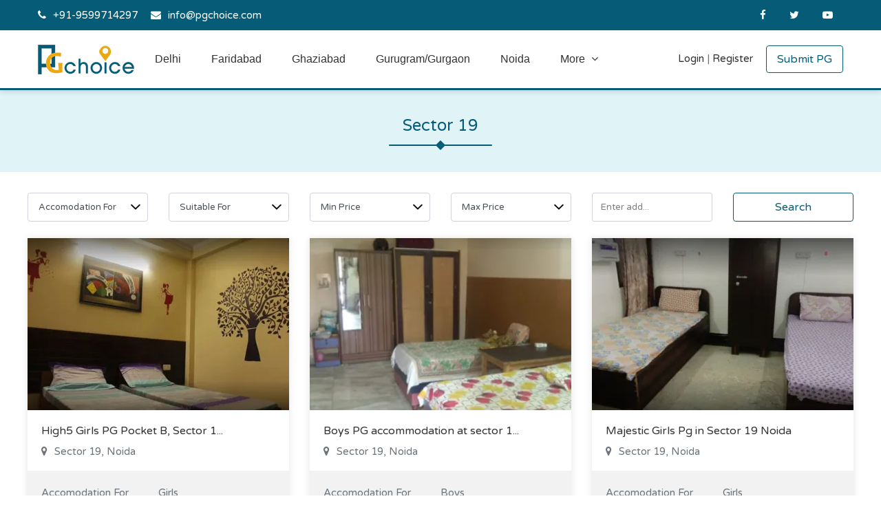

--- FILE ---
content_type: text/html; charset=UTF-8
request_url: https://www.pgchoice.com/property/get-list-data
body_size: 301
content:

<div class="row listing"><div data-aos="" class="item col-sm-6 col-md-4 ">
    <div class="bdr">
        <a href="https://www.pgchoice.com/details/high5-girls-pg-pocket-b-sector-19-noida-uttar-pradesh-280" class="readmore"></a>
        <div class="img">
            <img src="https://www.pgchoice.com/uploads/property/small/High5_Girls_PG_twobed_sharing_room_new2.webp" alt="">
        </div>
        <div class="text">
                        <div class="address">
                <h4><a href="javascript:void(0);" title="High5 Girls PG Pocket B, Sector 19, Noida, Uttar Pradesh">High5 Girls PG Pocket B, Sector 1...</a></h4>
                <address>Sector 19, Noida</address>
            </div>
            <div class="box">
                <ul class="row">
                    <li class="col-6">Accomodation For</li>
                    <li class="col-6"><span>Girls</span></li>
                </ul>
                <ul class="row">
                    <li class="col-6">Suitable For</li>
                    <li class="col-6"><span>Students</span></li>
                </ul>
                <ul class="row">
                    <li class="col-6">Price</li>
                    <li class="col-6"><span>Rs.7000.00</span></li>
                </ul>
            </div>
            <div class="bg">
                <ul>
                    <li><a href="#">High5 Girls PG</a></li>
                    <li><i class="fa fa-calendar-o" aria-hidden="true"></i> </li>
                </ul>
            </div>
        </div>
    </div>
</div>
<div data-aos="" class="item col-sm-6 col-md-4 ">
    <div class="bdr">
        <a href="https://www.pgchoice.com/details/boys-pg-accommodation-at-sector-19-noida-no-brokerage-225" class="readmore"></a>
        <div class="img">
            <img src="https://www.pgchoice.com/uploads/property/small/Boys_PG_accommodation_noida.webp" alt="">
        </div>
        <div class="text">
                        <div class="address">
                <h4><a href="javascript:void(0);" title="Boys PG accommodation at sector 19 noida (No Brokerage)">Boys PG accommodation at sector 1...</a></h4>
                <address>Sector 19, Noida</address>
            </div>
            <div class="box">
                <ul class="row">
                    <li class="col-6">Accomodation For</li>
                    <li class="col-6"><span>Boys</span></li>
                </ul>
                <ul class="row">
                    <li class="col-6">Suitable For</li>
                    <li class="col-6"><span>Students & Working</span></li>
                </ul>
                <ul class="row">
                    <li class="col-6">Price</li>
                    <li class="col-6"><span>Rs.6000.00</span></li>
                </ul>
            </div>
            <div class="bg">
                <ul>
                    <li><a href="#">Boys Accommodation</a></li>
                    <li><i class="fa fa-calendar-o" aria-hidden="true"></i> </li>
                </ul>
            </div>
        </div>
    </div>
</div>
<div data-aos="" class="item col-sm-6 col-md-4 ">
    <div class="bdr">
        <a href="https://www.pgchoice.com/details/majestic-girls-pg-in-sector-19-noida-198" class="readmore"></a>
        <div class="img">
            <img src="https://www.pgchoice.com/uploads/property/small/Majestic_Girls_Pg_twobed_sharing_room.webp" alt="">
        </div>
        <div class="text">
                        <div class="address">
                <h4><a href="javascript:void(0);" title="Majestic Girls Pg in Sector 19 Noida">Majestic Girls Pg in Sector 19 Noida</a></h4>
                <address>Sector 19, Noida</address>
            </div>
            <div class="box">
                <ul class="row">
                    <li class="col-6">Accomodation For</li>
                    <li class="col-6"><span>Girls</span></li>
                </ul>
                <ul class="row">
                    <li class="col-6">Suitable For</li>
                    <li class="col-6"><span>Working</span></li>
                </ul>
                <ul class="row">
                    <li class="col-6">Price</li>
                    <li class="col-6"><span>Rs.6000.00</span></li>
                </ul>
            </div>
            <div class="bg">
                <ul>
                    <li><a href="#">Majestic Girlspg</a></li>
                    <li><i class="fa fa-calendar-o" aria-hidden="true"></i> </li>
                </ul>
            </div>
        </div>
    </div>
</div>
</div>

--- FILE ---
content_type: text/css
request_url: https://www.pgchoice.com//assets/stylesheets/theme.css?v=1.1.1
body_size: 12826
content:
/* @import url("https://stackpath.bootstrapcdn.com/bootstrap/4.3.1/css/bootstrap.min.css"); */
@import url("https://maxcdn.bootstrapcdn.com/font-awesome/latest/css/font-awesome.min.css");
@import url("https://cdn.jsdelivr.net/gh/fancyapps/fancybox@3.5.7/dist/jquery.fancybox.min.css");
@import url("https://fonts.googleapis.com/css?family=Varela+Round&display=swap");
/* Custom class */
.text-primary {
  color: #065c77 !important;
}

.text-secondary {
  color: #fab904 !important;
}

::after, ::before {
  line-height: normal;
}

/* <<< Reset CSS >>> */
body {
  font-family: "Varela Round", sans-serif;
  font-size: 15px;
  font-weight: 300;
  color: #6c757d;
  line-height: 24px;
  background-color: #fff;
  -webkit-font-smoothing: antialiased;
  -webkit-text-size-adjust: 100%;
}

ul {
  list-style-position: inside;
}

ol {
  list-style-position: inside;
}

ol:after,
ul:after {
  content: "";
  display: block;
  line-height: 0;
  clear: both;
  overflow: hidden;
  height: 0;
}

pre {
  border-left: 10px solid #ccc;
  max-width: 500px;
}

/* <<< Headings >>> */
h1, h2, h3, h4, h5, h6 {
  color: #333;
  line-height: normal;
}

h1 {
  font-size: 26px;
}

h2 {
  font-size: 24px;
}

@media (max-width: 767px) {
  h2 {
    font-size: 24px;
  }
}

h3 {
  font-size: 22px;
}

@media (max-width: 767px) {
  h3 {
    font-size: 22px;
  }
}

h4 {
  font-size: 20px;
}

@media (max-width: 767px) {
  h4 {
    font-size: 20px;
  }
}

h5 {
  font-size: 18px;
}

@media (max-width: 767px) {
  h5 {
    font-size: 18px;
  }
}

h6 {
  font-size: 16px;
}

/* <<< WP-Image Hack >>> */
img {
  border: 0;
  height: auto;
  max-width: 100%;
}

img.alignleft {
  float: left;
  margin: 15px 15px 15px 0;
}

img.aligncenter {
  margin: 15px auto;
  float: none;
  display: block;
}

img.alignright {
  float: right;
  margin: 15px 0 15px 15px;
}

/* <<< anchor >>> */
a {
  color: #065c77;
  -webkit-transition: all 0.5s ease-in-out;
  transition: all 0.5s ease-in-out;
}

a:hover {
  color: green;
  text-decoration: none;
}

a:focus {
  outline: 0;
  color: green;
}

/* <<< btn override >>> */
.btn {
  padding: 7px 15px;
  white-space: normal;
  cursor: pointer;
}

/* <<< btn-primary >>> */
.btn-primary {
  color: #fff;
  background-color: #065c77;
  border-color: #065c77;
}

.btn-primary.active, .btn-primary:active, .btn-primary.focus, .btn-primary:focus, .btn-primary.active.focus, .btn-primary.active:focus, .btn-primary.active:hover, .btn-primary:active.focus, .btn-primary:active:focus, .btn-primary:active:hover, .btn-primary:hover {
  color: white;
  background-color: #fab904;
  border-color: #fab904;
  -webkit-box-shadow: none;
  box-shadow: none;
}

.btn-primary:not(:disabled):not(.disabled).active, .btn-primary:not(:disabled):not(.disabled):active {
  background-color: orange;
  border-color: transparent;
  -webkit-box-shadow: none;
  box-shadow: none;
}

.btn-primary:not(:disabled):not(.disabled).active:focus, .btn-primary:not(:disabled):not(.disabled):active:focus {
  -webkit-box-shadow: none;
  box-shadow: none;
}

/* <<< btn-outline-primary >>> */
.btn-outline-primary {
  color: #065c77;
  background-color: transparent;
  border-color: #065c77;
}

.btn-outline-primary.active, .btn-outline-primary:active, .btn-outline-primary.focus, .btn-outline-primary:focus, .btn-outline-primary.active.focus, .btn-outline-primary.active:focus, .btn-outline-primary.active:hover, .btn-outline-primary:active.focus, .btn-outline-primary:active:focus, .btn-outline-primary:active:hover, .btn-outline-primary:hover {
  color: #fff;
  background-color: #065c77;
  border-color: #065c77;
  -webkit-box-shadow: none;
  box-shadow: none;
}

.btn-outline-primary:not([disabled]):not(.disabled).active, .btn-outline-primary:not([disabled]):not(.disabled):active {
  color: #fff;
  background-color: red;
  border-color: transparent;
  -webkit-box-shadow: none;
  box-shadow: none;
}

.btn-outline-primary:not([disabled]):not(.disabled).active:focus, .btn-outline-primary:not([disabled]):not(.disabled):active:focus {
  -webkit-box-shadow: none;
  box-shadow: none;
}

/* <<< btn-outline-secondary >>> */
.btn-outline-secondary {
  color: white;
  background-color: transparent;
  border-color: white;
}

.btn-outline-secondary.active, .btn-outline-secondary:active, .btn-outline-secondary.focus, .btn-outline-secondary:focus, .btn-outline-secondary.active.focus, .btn-outline-secondary.active:focus, .btn-outline-secondary.active:hover, .btn-outline-secondary:active.focus, .btn-outline-secondary:active:focus, .btn-outline-secondary:active:hover, .btn-outline-secondary:hover {
  color: #065c77;
  background-color: white;
  border-color: white;
  -webkit-box-shadow: none;
  box-shadow: none;
}

.btn-outline-secondary:not([disabled]):not(.disabled).active, .btn-outline-secondary:not([disabled]):not(.disabled):active {
  color: #fff;
  background-color: red;
  border-color: transparent;
  -webkit-box-shadow: none;
  box-shadow: none;
}

.btn-outline-secondary:not([disabled]):not(.disabled).active:focus, .btn-outline-secondary:not([disabled]):not(.disabled):active:focus {
  -webkit-box-shadow: none;
  box-shadow: none;
}

/* <<< blockquote >>> */
blockquote {
  margin: 12px 0 12px 20px;
  border-left: 10px solid #ececec;
  position: relative;
  padding: 30px 70px;
  text-align: center;
  font-size: 20px;
}

blockquote:before {
  top: 0;
  left: 0;
  content: '\201C';
}

blockquote:after {
  bottom: 0;
  right: 0;
  content: '\201D';
}

blockquote:before, blockquote:after {
  position: absolute;
  width: 60px;
  height: 60px;
  font-size: 80px;
  line-height: 1;
}

.form-control {
  width: 100%;
  font-size: 13px;
  -webkit-appearance: none;
  -moz-appearance: none;
  appearance: none;
  border-radius: 3px;
  height: 42px;
  -webkit-background-clip: padding-box;
}

.form-control::-webkit-input-placeholder {
  color: rgba(0, 0, 0, 0.5);
}

.form-control:-moz-placeholder {
  color: rgba(0, 0, 0, 0.5);
}

.form-control::-moz-placeholder {
  color: rgba(0, 0, 0, 0.5);
}

.form-control:-ms-input-placeholder {
  color: rgba(0, 0, 0, 0.5);
}

.form-control:focus {
  border: 1px solid #ced4da;
  outline: 0;
  -webkit-box-shadow: none;
  box-shadow: none;
}

.custom-select {
  padding: 0 0 0 15px;
  font-size: 13px;
  background: url("../images/select-arrow.png") right center no-repeat;
  cursor: pointer;
  -webkit-appearance: none;
  -moz-appearance: none;
  appearance: none;
  height: 42px;
  background-size: 24px auto;
  text-overflow: "";
}

.custom-select::-ms-expand {
  display: none;
}

.custom-select:focus {
  background: url("../images/select-arrow.png") right center no-repeat;
  background-size: 24px auto;
  -webkit-appearance: none;
  -moz-appearance: none;
  appearance: none;
  text-overflow: "";
  -webkit-box-shadow: none;
  box-shadow: none;
}

/* #Input Button with Woocommerce */
/*
.button, button,
input[type="button"],
input[type="reset"],
input[type="submit"] { padding: 0 15px 0 15px; cursor: pointer; display: inline-block; border: 1px solid #586778; @include border-radius(5px); color: $white; background-color: $cyan; height: 40px; @include appearance; @include transition(all 0.5s ease-in-out);
	&:hover,
	&:focus{ background-color: $green; color: $white; outline: 0; border-color: transparent; }
}
*/
/* #Input Radio */
label {
  cursor: pointer;
}

/* #Input Radio  */
input[type="radio"] {
  clear: none;
  line-height: 0;
  height: 20px;
  outline: 0;
  padding: 0 !important;
  background-color: transparent;
  cursor: pointer;
  display: inline-block;
  margin: -4px 6px 0 0;
  -webkit-appearance: none;
  vertical-align: middle;
  border: 0;
}

input[type="radio"]:focus {
  outline: 0;
}

input[type="radio"]::before {
  background-image: url(../images/radio-icn.png);
  width: 20px;
  height: 20px;
  background-size: 20px 20px;
  cursor: pointer;
  display: inline-block;
  content: '';
  vertical-align: middle;
}

input[type="radio"]:checked::before {
  background-image: url(../images/radio-icn-active.png);
}

input[type="radio"]:disabled::before {
  background: url("../images/radio-icn.png") center center no-repeat;
  cursor: not-allowed;
}

/* #Input Checkbox  */
input[type="checkbox"] {
  clear: none;
  line-height: 0;
  height: 20px;
  outline: 0;
  padding: 0 !important;
  background-color: transparent;
  cursor: pointer;
  display: inline-block;
  margin: -4px 0 0 0;
  -webkit-appearance: none;
  vertical-align: middle;
  border: 0;
}

input[type="checkbox"]:focus {
  outline: 0;
}

input[type="checkbox"]::before {
  background-image: url(../images/check-icn.png);
  width: 20px;
  height: 20px;
  background-size: 20px 20px;
  background-position: center center;
  cursor: pointer;
  display: inline-block;
  content: '';
  vertical-align: middle;
}

input[type="checkbox"]:checked::before {
  background-image: url(../images/check-icn-active.png);
}

input[type="checkbox"]:disabled::before {
  background: url("../images/check-icn.png") center center no-repeat;
  cursor: not-allowed;
}

textarea {
  min-height: 200px;
  padding: 10px 10px 10px 10px;
  width: 100%;
  border: 1px solid #ced4da;
}

textarea:focus {
  outline: inherit;
}

/* <<< Global Accordion >>> */
.accHeading {
  display: block;
  cursor: pointer;
}

.accHeading .icn:after {
  font-family: "fontawesome";
  content: '\f107';
}

.accHeading.collapsed .icn:after {
  content: '\f106';
}

/* <<< Global >>> */
.container {
  max-width: 1200px;
}

.container:after,
.row:after,
.clear {
  content: '';
  display: block;
  line-height: 0;
  clear: both;
  overflow: hidden;
  height: 0;
}

label {
  cursor: pointer;
}

/* <<< Outer >>> */
#Outer {
  position: relative;
  width: 100%;
  min-height: 100%;
}

/* <<< Custom Title >>> */
.HeadTitle {
  position: relative;
  padding-bottom: 15px;
  margin-bottom: 40px;
  display: block;
}

.HeadTitle.white {
  color: white;
}

.HeadTitle.white:before, .HeadTitle.white:after {
  background-color: white;
}

.HeadTitle:before, .HeadTitle:after {
  position: absolute;
  left: 50%;
  content: '';
  background-color: #065c77;
}

.HeadTitle:before {
  bottom: 0;
  margin-left: -75px;
  width: 100%;
  max-width: 150px;
  height: 2px;
  border-radius: 5px;
}

.HeadTitle:after {
  bottom: -4px;
  margin-left: -5px;
  width: 10px;
  height: 10px;
  -webkit-transform: rotate(45deg);
          transform: rotate(45deg);
}

.HeadTitle small {
  font-size: 14px;
  margin-top: 5px;
  opacity: 0.5;
}

@media (max-width: 767px) {
  .HeadTitle small {
    font-size: 12px;
  }
}

/* <<< Header >>> */
.header {
  -webkit-box-shadow: 0 0 10px 0px rgba(0, 0, 0, 0.2);
  box-shadow: 0 0 10px 0px rgba(0, 0, 0, 0.2);
  z-index: 9;
  background-color: #fff;
}

.header.sticky-header .topbar {
  display: none !important;
}

.header.sticky-header .site-logo a img {
  max-width: 100px;
}

.header.sticky-header .navbar .navbar-nav a.nav-link {
  padding-top: 15px;
  padding-bottom: 15px;
}

@media (max-width: 991px) {
  .header.sticky-header .navbar .navbar-nav a.nav-link {
    padding-top: 10px;
    padding-bottom: 10px;
  }
}

.header .topbar {
  background-color: #065c77;
}

.header .topbar .contact a {
  color: #fff;
  display: inline-block;
  margin-right: 15px;
}

.header .topbar .contact a:last-child {
  margin-right: 0;
}

.header .topbar .contact a::before {
  font-family: "fontawesome";
  margin-right: 10px;
}

.header .topbar .contact a.phone::before {
  content: '\f095';
}

.header .topbar .contact a.mail::before {
  content: '\f0e0';
}

.header .social-icn ul {
  padding: 0;
  margin-bottom: 0;
  list-style: none;
}

.header .social-icn ul li {
  display: inline-block;
}

.header .social-icn ul li:last-child {
  padding-right: 0;
}

.header .social-icn ul li a {
  padding: 10px 15px;
  color: #fff;
  display: block;
}

@media (max-width: 991px) {
  .header .social-icn ul li a {
    padding: 5px;
  }
}

.header .social-icn ul li a:hover, .header .social-icn ul li a:focus {
  background-color: white;
  color: #065c77;
}

.header .site-logo {
  position: relative;
  z-index: 1;
  float: left;
  width: auto;
  margin-right: 15px;
}

.header .site-logo a {
  display: inline-block;
}

.header .site-logo a img {
  -webkit-transition: all 0.5s ease-in-out;
  transition: all 0.5s ease-in-out;
}

@media (max-width: 991px) {
  .header .site-logo a img {
    width: 100px;
  }
}

@media (max-width: 991px) {
  .header .site-logo {
    padding-left: 0;
  }
}

@media (max-width: 991px) {
  .header .register {
    padding: 30px 15px 0;
  }
}

.header .register .login {
  font-weight: 300;
  color: #333;
  margin-right: 15px;
  display: inline-block;
}

@media (max-width: 991px) {
  .header .register .login {
    color: white;
    margin-bottom: 15px;
  }
}

.header .register .login .fa {
  margin-right: 5px;
}

.header .register .login:hover {
  color: #065c77;
}

@media (max-width: 991px) {
  .header .register .login:hover {
    color: white;
    text-decoration: underline;
  }
}

@media (max-width: 991px) {
  .header .register .btn {
    width: 100%;
    color: white;
    border-color: white;
  }
  .header .register .btn:hover {
    background-color: white;
    color: #065c77;
  }
}

/* <<< Navigation >>> */
.navbar {
  padding: 0;
  margin-bottom: 0;
  border-bottom: 3px solid #065c77;
}

@media (max-width: 991px) {
  .navbar {
    padding-top: 5px;
    padding-bottom: 5px;
  }
}

.navbar .container {
  padding-left: 15px;
  padding-right: 15px;
}

.navbar .navbar-toggler {
  padding: 0;
  position: absolute;
  top: 10px;
  left: 15px;
  margin: 0;
  z-index: 9;
  -webkit-transition: all 0.3s ease-in-out;
  transition: all 0.3s ease-in-out;
  -webkit-box-shadow: none;
  box-shadow: none;
  outline: 0;
}

.navbar .navbar-toggler:after {
  position: absolute;
  top: 0;
  right: 42px;
  width: 100vh;
  height: 100vh;
  content: '';
  display: block;
}

.navbar .navbar-toggler .btn_txt {
  color: #fff;
  margin-left: 10px;
}

.navbar .navbar-toggler .menu_icon {
  margin: 0;
  padding-top: 1px;
  float: left;
  width: 26px;
  height: 22px;
  position: relative;
  cursor: pointer;
}

.navbar .navbar-toggler .menu_icon .icon-bar {
  display: block;
  position: absolute;
  opacity: 1;
  width: 26px;
  height: 4px;
  -webkit-box-shadow: 0 1px 0 rgba(0, 0, 0, 0.25);
  box-shadow: 0 1px 0 rgba(0, 0, 0, 0.25);
  background: #fff;
  margin: 0 auto;
  left: 0;
  -webkit-transition: all 0.25s ease-in-out;
  transition: all 0.25s ease-in-out;
}

.navbar .navbar-toggler .menu_icon .icon-bar:nth-child(1) {
  top: 10px;
  -webkit-transform: rotate(135deg);
  transform: rotate(135deg);
}

.navbar .navbar-toggler .menu_icon .icon-bar:nth-child(2) {
  top: 8px;
  opacity: 0;
  left: -10px;
}

.navbar .navbar-toggler .menu_icon .icon-bar:nth-child(3) {
  top: 10px;
  -webkit-transform: rotate(-135deg);
  transform: rotate(-135deg);
}

.navbar .navbar-toggler.collapsed {
  left: -40px;
}

.navbar .navbar-toggler.collapsed:after {
  display: none;
}

.navbar .navbar-toggler.collapsed .icon-bar {
  -webkit-transform: rotate(0deg);
  transform: rotate(0deg);
  background: #065c77;
}

.navbar .navbar-toggler.collapsed .icon-bar:nth-child(1) {
  top: 0;
  -webkit-transform: rotate(0);
  transform: rotate(0);
}

.navbar .navbar-toggler.collapsed .icon-bar:nth-child(2) {
  top: 8px;
  left: 0;
  opacity: 1;
}

.navbar .navbar-toggler.collapsed .icon-bar:nth-child(3) {
  top: 16px;
  -webkit-transform: rotate(0);
  transform: rotate(0);
}

@media (max-width: 991px) {
  .navbar .navbar-collapse {
    padding-top: 50px;
    padding-bottom: 15px;
    position: fixed;
    top: 0;
    background-color: #065c77;
    bottom: 0;
    display: block;
    right: -250px;
    width: 250px;
    height: 100%;
    z-index: 99;
    -webkit-transition: all 0.3s ease-in-out;
    transition: all 0.3s ease-in-out;
  }
  .navbar .navbar-collapse.show, .navbar .navbar-collapse.collapsing {
    right: 0;
  }
  .navbar .navbar-collapse.show:before, .navbar .navbar-collapse.collapsing:before {
    width: 100vw;
  }
  .navbar .navbar-collapse:before {
    position: absolute;
    top: 0;
    bottom: 0;
    right: 100%;
    height: 100%;
    width: 0;
    background-color: rgba(0, 0, 0, 0.5);
    content: '';
    -webkit-transition: all 0.5s ease-in-out;
    transition: all 0.5s ease-in-out;
  }
}

.navbar .navbar-collapse .contact {
  padding: 0 15px;
}

.navbar .navbar-collapse .contact a {
  display: block;
  color: white;
  margin-top: 10px;
}

.navbar .navbar-collapse .contact a .fa {
  width: 20px;
}

.navbar .navbar-collapse .contact a:hover {
  color: white;
  text-decoration: underline;
}

.navbar .navbar-nav > .nav-item {
  padding-right: 14px;
  font-weight: 400;
  font-size: 16px;
  font-family: 'Roboto', sans-serif;
}

.navbar .navbar-nav > .nav-item:last-child {
  padding-right: 0;
}

.navbar .navbar-nav > .nav-item:hover > a.nav-link,
.navbar .navbar-nav > .nav-item.active > a.nav-link,
.navbar .navbar-nav > .nav-item.current-menu-ancestor > a.dropdown-toggle {
  background-color: transparent;
  outline: 0;
  color: #065c77;
}

.navbar .navbar-nav > .nav-item:hover > a.nav-link:after,
.navbar .navbar-nav > .nav-item.active > a.nav-link:after,
.navbar .navbar-nav > .nav-item.current-menu-ancestor > a.dropdown-toggle:after {
  bottom: 0;
  opacity: 1;
}

@media (max-width: 991px) {
  .navbar .navbar-nav > .nav-item:hover > a.nav-link,
  .navbar .navbar-nav > .nav-item.active > a.nav-link,
  .navbar .navbar-nav > .nav-item.current-menu-ancestor > a.dropdown-toggle {
    color: #000;
  }
}

.navbar .navbar-nav > .nav-item > a.nav-link {
  position: relative;
  padding: 30px 15px;
  color: #333;
  -webkit-transition: all none ease-in-out;
  transition: all none ease-in-out;
  text-transform: capitalize;
  border-radius: 3px;
  overflow: hidden;
}

.navbar .navbar-nav > .nav-item > a.nav-link:after {
  bottom: -10px;
  opacity: 0;
  left: 50%;
  border: solid transparent;
  content: " ";
  height: 0;
  width: 0;
  position: absolute;
  pointer-events: none;
  border-color: rgba(67, 97, 196, 0);
  border-bottom-color: #065c77;
  border-width: 10px;
  margin-left: -10px;
  -webkit-transition: all 0.5s ease-in-out;
  transition: all 0.5s ease-in-out;
}

.navbar .navbar-nav > .nav-item > a.nav-link.dropdown-toggle::after {
  display: none;
}

@media (max-width: 991px) {
  .navbar .navbar-nav > .nav-item > a.nav-link {
    padding: 10px 15px;
    color: #fff;
  }
}

.navbar .navbar-nav > .nav-item ul.dropdown-menu {
  padding: 0;
  width: auto;
  border-radius: 0;
  border: 0;
  margin: 0;
}

.navbar .navbar-nav > .nav-item ul.dropdown-menu .nav-item {
  font-weight: 300;
}

.navbar .navbar-nav > .nav-item ul.dropdown-menu .nav-item > a.dropdown-item {
  border-bottom: 0;
  color: #fff;
  padding: 5px;
  text-transform: uppercase;
}

@media (max-width: 767px) {
  .navbar .navbar-nav > .nav-item ul.dropdown-menu .nav-item > a.dropdown-item {
    padding-left: 20px;
  }
}

.navbar .navbar-nav > .nav-item ul.dropdown-menu .nav-item > a.dropdown-item.dropdown-toggle {
  display: -ms-flexbox;
  display: -webkit-box;
  display: flex;
  ms-flex-align: center;
  -webkit-box-align: center;
      -ms-flex-align: center;
          align-items: center;
}

.navbar .navbar-nav > .nav-item ul.dropdown-menu .nav-item > a.dropdown-item.dropdown-toggle::after {
  height: 2px !important;
  background-color: cyan;
  opacity: 1;
  -webkit-box-flex: 1;
      -ms-flex: 1;
          flex: 1;
  border: 0;
  margin-left: 10px;
  display: block;
}

@media (max-width: 767px) {
  .navbar .navbar-nav > .nav-item ul.dropdown-menu .nav-item > a.dropdown-item.dropdown-toggle::after {
    display: none;
  }
}

.navbar .navbar-nav > .nav-item ul.dropdown-menu .nav-item:hover > a,
.navbar .navbar-nav > .nav-item ul.dropdown-menu .nav-item.active > a,
.navbar .navbar-nav > .nav-item ul.dropdown-menu .nav-item.current-menu-ancestor > a.dropdown-toggle {
  font-weight: 500;
  color: #fff;
  background-color: lightblue;
}

.navbar .navbar-nav > .nav-item ul.dropdown-menu .nav-item:hover > a.dropdown-toggle::after {
  opacity: 1;
}

.navbar .navbar-nav > .nav-item ul.dropdown-menu .nav-item ul.dropdown-menu {
  padding: 0;
}

.navbar .navbar-nav .caret {
  margin-left: 5px;
}

.navbar .navbar-nav .caret::before {
  content: '\f107';
  font-family: "fontawesome";
}

.navbar .navbar-nav .caret.caret-open::before {
  content: '\f106';
}

@media only screen and (min-width: 768px) {
  /**:: First Dropdown ::**/
  .navbar .navbar-collapse ul li {
    position: relative;
  }
  .navbar .navbar-collapse ul li:hover > ul {
    display: block;
  }
  .navbar .navbar-collapse ul ul {
    position: absolute;
    top: 100%;
    left: 0;
    min-width: 250px;
    display: none;
    background-color: dodgerblue;
  }
  /**:: Second Dropdown ::**/
  .navbar .navbar-collapse ul ul li {
    position: relative;
  }
  .navbar .navbar-collapse ul ul li:hover > ul {
    display: block;
  }
  .navbar .navbar-collapse ul ul ul {
    position: absolute;
    top: 0;
    left: 100%;
    min-width: 250px;
    display: none;
    background-color: aqua;
  }
  /**:: Third Dropdown ::**/
  .navbar .navbar-collapse ul ul ul li {
    position: relative;
  }
  .navbar .navbar-collapse ul ul ul li:hover ul {
    display: block;
  }
  .navbar .navbar-collapse ul ul ul ul {
    position: absolute;
    top: 0;
    left: -100%;
    min-width: 250px;
    display: none;
    z-index: 1;
    background-color: bisque;
  }
  /**:: Fourth Dropdown ::**/
  .navbar .navbar-collapse ul ul ul ul li {
    position: relative;
  }
  .navbar .navbar-collapse ul ul ul ul li:hover ul {
    display: block;
  }
  .navbar .navbar-collapse ul ul ul ul ul {
    position: absolute;
    top: 0;
    left: -100%;
    min-width: 250px;
    display: none;
    z-index: 1;
    background-color: fuchsia;
  }
}

/* <<< Banner side >>> */
.Bannerside {
  /* New Page Banner */
}

.Bannerside.inner .item .overlay {
  padding-top: 150px;
}

.Bannerside.inner .item .overlay h2 {
  padding-top: 0;
}

.Bannerside.inner .item .overlay ul.Breadcrumb {
  text-align: center;
}

.Bannerside.inner .item .overlay ul.Breadcrumb li {
  margin-right: 0;
  float: none;
  display: inline-block;
}

.Bannerside.inner .item .overlay ul.Breadcrumb li:before {
  color: white;
}

.Bannerside.inner .item .overlay ul.Breadcrumb li.active {
  font-weight: 700;
  color: #065c77;
}

.Bannerside .item {
  background-repeat: no-repeat;
  background-position: center center;
  background-size: cover;
  width: 100%;
  height: 450px;
}

.Bannerside .item .overlay {
  width: 100%;
  height: 100%;
  background-color: rgba(0, 0, 0, 0.35);
}

.Bannerside .item .overlay .container {
  max-width: 700px;
}

.Bannerside .item h2 {
  padding-top: 50px;
  color: #fff;
  text-align: center;
  margin-bottom: 20px;
}

.Bannerside .item h2 small {
  font-size: 15px;
  display: block;
  text-align: center;
  opacity: 1;
}

.Bannerside .item ul {
  padding: 0;
  list-style: none;
  margin: 0;
}

.Bannerside .item ul li {
  float: left;
  margin-right: 10px;
}

.Bannerside .item ul li:last-child {
  margin-right: 0;
}

.Bannerside .item ul li label {
  position: relative;
  margin: 0 0 -4px;
}

.Bannerside .item ul li label input[type="radio"] {
  position: absolute;
  top: 0;
  left: 0;
  right: 0;
  bottom: 0;
  width: 100%;
  height: 100%;
}

.Bannerside .item ul li label input[type="radio"]:focus {
  outline: 0;
}

.Bannerside .item ul li label input[type="radio"]::before {
  position: absolute;
  top: 0;
  bottom: 0;
  right: 0;
  left: 0;
  width: 100%;
  height: 100%;
  cursor: pointer;
  display: block;
  content: '';
  background-color: #065c77;
  border-radius: 3px 3px 0 0;
  background-image: none;
}

.Bannerside .item ul li label input[type="radio"]:checked::before {
  background-color: white;
}

.Bannerside .item ul li label input[type="radio"]:checked + span {
  color: #065c77;
}

.Bannerside .item ul li label input[type="radio"]:disabled::before {
  background-color: white;
  cursor: not-allowed;
}

.Bannerside .item ul li label span {
  padding: 4px 25px 10px;
  position: relative;
  z-index: 1;
  display: block;
  color: white;
}

.Bannerside .item .form {
  padding: 25px 25px 10px;
  border-radius: 0 5px 5px 5px;
}

.Bannerside .item .tab-pane {
  background-color: #065c77;
  padding: 20px 20px 20px 20px;
}

.Bannerside .item .nav-tabs {
  border-bottom: 0;
}

.Bannerside .item .form-group.last {
  margin-bottom: 0;
}

.Bannerside .item .form-group .form-control {
  background-color: #fff;
  border-radius: 0;
}

.Bannerside .item .form-group .btn {
  display: block;
  width: 100%;
}

.Bannerside .item a {
  color: #fff;
}

.Bannerside .item a.nav-link {
  border: 1px solid transparent;
  background-color: #fff;
  color: #000;
  border-radius: 0;
  border-top-right-radius: 5px;
  border-top-left-radius: 5px;
}

.Bannerside .item a.nav-link.active {
  color: #fff;
  background-color: #065c77;
  border-bottom-color: #065c77;
  border-top-left-radius: 5px;
}

.Bannerside.custom-banner .item {
  height: 250px;
}

@media (max-width: 767px) {
  .Bannerside.custom-banner .item {
    height: auto;
  }
}

.Bannerside.custom-banner .overlay {
  background-color: #e0f3f6;
}

@media (max-width: 767px) {
  .Bannerside.custom-banner .overlay {
    padding-top: 100px !important;
    padding-bottom: 30px;
  }
}

.Bannerside.custom-banner .HeadTitle {
  color: #065c77;
}

.Bannerside.custom-banner .HeadTitle.white:before,
.Bannerside.custom-banner .HeadTitle.white:after {
  color: #065c77;
  background-color: #065c77;
}

.Bannerside.custom-banner .Breadcrumb {
  margin-bottom: 20px;
}

.Bannerside.custom-banner .Breadcrumb .breadcrumb-item a {
  color: #686767;
}

.Bannerside.custom-banner .Breadcrumb .active {
  font-weight: 500;
}

.swal-footer {
  text-align: center;
}

.galleryDiv .img {
  display: -ms-inline-grid;
  display: inline-grid;
  margin-right: 10px;
  border: 1px solid #ccc;
  padding: 5px;
  border-radius: 5px;
}

.header .register a.login:first-child {
  margin-right: 0px;
}

@media (max-width: 991px) {
  .header .register a.login {
    color: #fff;
  }
}

/* <<< ContentBox >>> */
#ContentBox {
  /* <<< Social Icon >>> */
}

#ContentBox .social-icn ul {
  padding: 0;
  list-style: none;
  margin: 0;
}

#ContentBox .social-icn ul li {
  float: left;
  padding-right: 5px;
}

#ContentBox .social-icn ul li:last-child {
  padding-right: 0;
}

#ContentBox .social-icn ul li a {
  padding: 0;
  width: 30px;
  height: 30px;
  color: white;
  display: -webkit-box;
  display: -ms-flexbox;
  display: flex;
  -webkit-box-align: center;
      -ms-flex-align: center;
          align-items: center;
  -webkit-box-pack: center;
      -ms-flex-pack: center;
          justify-content: center;
}

#ContentBox .social-icn ul li a:hover, #ContentBox .social-icn ul li a:focus {
  opacity: 0.8;
}

#ContentBox .social-icn ul li a.fa-facebook {
  background-color: #3b5998;
}

#ContentBox .social-icn ul li a.fa-twitter {
  background-color: #00acee;
}

#ContentBox .social-icn ul li a.fa-youtube-play {
  background-color: #c4302b;
}

#ContentBox .social-icn ul li a.fa-pinterest-p {
  background-color: #c8232c;
}

#ContentBox .social-icn ul li a.fa-whatsapp {
  background-color: #25D366;
}

#ContentBox .social-icn ul li a.fa-linkedin {
  background-color: #0e76a8;
}

#ContentBox .social-icn ul li a.fa-instagram {
  background-color: #3f729b;
}

/* <<< Sidebar >>> */
.sidebar h5 {
  font-size: 18px;
  margin-bottom: 15px;
}

.sidebar .recentNews .media {
  padding-bottom: 0;
  margin-bottom: 15px;
  -webkit-box-align: center;
      -ms-flex-align: center;
          align-items: center;
}

.sidebar .recentNews .media img {
  width: 70px;
  height: 70px;
  -o-object-fit: cover;
     object-fit: cover;
}

.sidebar .recentNews .media .media-body h6 {
  font-size: 12px;
  margin-bottom: 5px;
  line-height: 18px;
}

.sidebar .recentNews .media .media-body p {
  font-size: 12px;
  margin-bottom: 0;
}

/* <<< Welcome Side >>> */
.Welcomeside {
  padding-top: 30px;
  padding-bottom: 30px;
}

.Welcomeside .container {
  max-width: 1230px;
}

.Welcomeside h2 {
  text-align: center;
}

.Welcomeside .Filter .filterBtn {
  display: none;
}

@media (max-width: 575px) {
  .Welcomeside .Filter .filterBtn {
    display: block;
  }
}

.Welcomeside .Filter .filterBtn .fa {
  padding-top: 5px;
}

.Welcomeside .Filter .collapse {
  display: block !important;
}

@media (max-width: 575px) {
  .Welcomeside .Filter .collapse {
    padding-top: 15px;
    display: none !important;
  }
  .Welcomeside .Filter .collapse.show {
    display: block !important;
  }
}

.Welcomeside .item {
  padding-left: 15px;
  padding-right: 15px;
  padding-bottom: 15px;
}

.Welcomeside .item .bdr {
  position: relative;
  -webkit-box-shadow: 0px 0 10px 0px rgba(0, 0, 0, 0.1);
  box-shadow: 0px 0 10px 0px rgba(0, 0, 0, 0.1);
}

.Welcomeside .item .bdr:hover .img img {
  -webkit-transform: scale(1.5);
          transform: scale(1.5);
}

.Welcomeside .item .bdr .readmore {
  position: absolute;
  top: 0;
  bottom: 0;
  right: 0;
  left: 0;
  z-index: 2;
}

.Welcomeside .item .bdr .img {
  overflow: hidden;
}

.Welcomeside .item .bdr .img img {
  width: 100%;
  height: 250px;
  -o-object-fit: cover;
     object-fit: cover;
  -webkit-transition: -webkit-transform 6.9s;
  transition: -webkit-transform 6.9s;
  transition: transform 6.9s;
  transition: transform 6.9s, -webkit-transform 6.9s;
}

.Welcomeside .item .bdr .text .ribbon {
  position: absolute;
  top: 0;
  left: 15px;
}

.Welcomeside .item .bdr .text .ribbon .fa {
  width: 30px;
  height: 47px;
  background-position: top center;
  background-repeat: no-repeat;
  background-size: 30px 47px;
}

.Welcomeside .item .bdr .text .ribbon .fa:before {
  display: none;
}

.Welcomeside .item .bdr .text .ribbon.ribbon-2 .fa {
  background-image: url(../images/subscrip-madel-img.png);
}

.Welcomeside .item .bdr .text .ribbon.ribbon-3 .fa {
  background-image: url(../images/subscrip-madel-img1.png);
}

.Welcomeside .item .bdr .text .ribbon.ribbon-4 .fa {
  background-image: url(../images/subscrip-madel-img2.png);
}

.Welcomeside .text {
  padding: 20px 0;
}

.Welcomeside .text h4 {
  font-size: 16px;
  font-weight: 400;
}

.Welcomeside .text h4 a {
  color: #333333;
}

.Welcomeside .text .address {
  padding: 0 20px;
}

.Welcomeside .text address::before {
  content: '\f041';
  margin-right: 10px;
  font-family: "fontawesome";
}

.Welcomeside .text .box {
  background-color: #f2f2f2;
  padding: 20px;
}

.Welcomeside .text .box ul {
  padding-left: 0;
  list-style: none;
  margin: 0 !important;
  padding-bottom: 10px !important;
  margin-bottom: 11px !important;
  border-bottom: 1px solid #ced4da;
  -webkit-box-shadow: none;
  box-shadow: none;
}

.Welcomeside .text .box ul:last-child {
  border-bottom: 0;
  padding-bottom: 0 !important;
  margin-bottom: 0 !important;
}

.Welcomeside .text .box ul li {
  padding-left: 0;
  padding-right: 0;
}

.Welcomeside .text .box ul li span {
  display: block;
}

.Welcomeside .text .bg {
  padding: 20px 20px 0;
}

.Welcomeside .text .bg ul {
  padding: 0;
  margin-bottom: 0;
  list-style: none;
  display: -webkit-box;
  display: -ms-flexbox;
  display: flex;
}

.Welcomeside .text .bg ul li {
  color: #686868;
  display: inline-block;
}

.Welcomeside .text .bg ul li::before {
  content: '\f007';
  font-family: "fontawesome";
  margin-right: 10px;
}

.Welcomeside .text .bg ul li:last-child {
  margin-left: auto;
}

.Welcomeside .text .bg ul li:last-child::before {
  display: none;
}

.Welcomeside .text .bg ul li a {
  color: #686868;
}

.Welcomeside .slick-arrow {
  position: absolute;
  top: -70px;
  width: 40px;
  height: 40px;
  background-color: #f9f9f9;
  -webkit-transition: all 0.5s ease-in-out;
  transition: all 0.5s ease-in-out;
}

.Welcomeside .slick-arrow:before {
  color: #333;
  line-height: 40px;
}

.Welcomeside .slick-arrow:hover, .Welcomeside .slick-arrow:focus {
  background-color: #065c77;
}

.Welcomeside .slick-arrow:hover:before, .Welcomeside .slick-arrow:focus:before {
  color: white;
}

.Welcomeside .slick-prev {
  left: 15px;
}

.Welcomeside .slick-next {
  right: 15px;
}

.Welcomeside.single .slick-arrow {
  position: absolute;
  top: -50px;
  width: 30px;
  height: 30px;
  border-radius: 50%;
}

.Welcomeside.single .slick-prev {
  left: auto;
  right: 35px;
}

.Welcomeside .news .bdr {
  display: -webkit-box;
  display: -ms-flexbox;
  display: flex;
  -ms-flex-wrap: wrap;
      flex-wrap: wrap;
}

.Welcomeside .news .bdr .img {
  -webkit-box-flex: 0;
      -ms-flex: 0 0 50%;
          flex: 0 0 50%;
}

.Welcomeside .news .bdr .text {
  -webkit-box-flex: 0;
      -ms-flex: 0 0 50%;
          flex: 0 0 50%;
}

.Welcomeside .news .text {
  padding: 0;
}

.Welcomeside .news .text h5 {
  font-size: 18px;
  font-weight: 400;
  margin-bottom: 15px;
}

.Welcomeside .news .text h5 a {
  color: #333333;
}

.Welcomeside .news .text .bg {
  padding: 20px;
  display: -webkit-box;
  display: -ms-flexbox;
  display: flex;
  -ms-flex-wrap: wrap;
      flex-wrap: wrap;
  height: 100%;
}

.Welcomeside .news .text .bg ul {
  padding: 0;
  margin-bottom: 10px;
  list-style: none;
  display: block;
}

.Welcomeside .news .text .bg ul li {
  padding-right: 10px;
  margin-right: 6px;
  font-size: 12px;
  color: #686868;
  display: inline-block;
  border-right: 1px solid #686868;
  line-height: 15px;
}

.Welcomeside .news .text .bg ul li:before {
  content: '\f073';
}

.Welcomeside .news .text .bg ul li:last-child {
  padding-right: 0;
  margin-right: 0;
  border-right: 0;
}

.Welcomeside .news .text .bg ul li:last-child:before {
  content: '\f0e5 ';
  display: inline-block;
}

.Welcomeside .news .text .bg ul li a {
  color: #686868;
}

.Welcomeside .news .text .bg p {
  font-size: 13px;
  line-height: 24px;
}

.Welcomeside.news_single .news .bdr {
  display: block;
}

.Welcomeside.news_single .news .bdr .img {
  -webkit-box-flex: 0;
      -ms-flex: 0 0 100%;
          flex: 0 0 100%;
}

.Welcomeside.news_single .news .bdr .img img {
  max-height: 500px;
  min-height: auto;
  height: auto;
  -webkit-transition: none;
  transition: none;
  -webkit-transform: none !important;
          transform: none !important;
}

.Welcomeside.news_single .news .bdr .text {
  -webkit-box-flex: 0;
      -ms-flex: 0 0 100%;
          flex: 0 0 100%;
}

.Welcomeside.news_single .news .bdr .text blockquote {
  font-size: 13px;
  line-height: 24px;
  margin: 0 0 16px 0;
  border-left: 10px solid #ececec;
  position: relative;
  padding: 5px 20px;
  text-align: left;
}

.Welcomeside.news_single .news .bdr .text blockquote::before, .Welcomeside.news_single .news .bdr .text blockquote::after {
  display: none;
}

.Welcomeside.news_single .news .bdr .text .social-media ul {
  padding: 0;
  margin-bottom: 0;
  list-style: none;
}

.Welcomeside.news_single .news .bdr .text .social-media ul li {
  display: inline-block;
  margin-right: 10px;
  padding-right: 0;
  font-size: 12px;
  border-right: none;
  line-height: 15px;
}

.Welcomeside.news_single .news .bdr .text .social-media ul li::before {
  display: none;
}

.Welcomeside.news_single .news .bdr .text .social-media ul li:last-child {
  margin-right: 0;
}

.Welcomeside.news_single .news .bdr .text .social-media ul li a {
  padding: 8px 15px;
  border-radius: 5px;
}

.Welcomeside.news_single .news .bdr .text .social-media ul li a.facebook {
  color: #3b5998;
  border: 1px solid #3b5998;
}

.Welcomeside.news_single .news .bdr .text .social-media ul li a.facebook:hover {
  color: #fff;
  background-color: #3b5998;
}

.Welcomeside.news_single .news .bdr .text .social-media ul li a.tweet {
  color: #00acee;
  border: 1px solid #00acee;
}

.Welcomeside.news_single .news .bdr .text .social-media ul li a.tweet:hover {
  color: #fff;
  background-color: #00acee;
}

.Welcomeside.news_single .news .bdr .text .social-media ul li a.youtube {
  color: #c4302b;
  border: 1px solid #c4302b;
}

.Welcomeside.news_single .news .bdr .text .social-media ul li a.youtube:hover {
  color: #fff;
  background-color: #c4302b;
}

.Welcomeside.news_single .news .bdr .text .social-media ul li a.pin {
  color: #c8232c;
  border: 1px solid #c8232c;
}

.Welcomeside.news_single .news .bdr .text .social-media ul li a.pin:hover {
  color: #fff;
  background-color: #c8232c;
}

.Welcomeside.news_single .news .bdr .text .social-media ul li a.whatsaap {
  color: #25D366;
  border: 1px solid #25D366;
}

.Welcomeside.news_single .news .bdr .text .social-media ul li a.whatsaap:hover {
  color: #fff;
  background-color: #25D366;
}

.Welcomeside.news_single .news .bdr .text .social-media ul li a.linkedin {
  color: #0e76a8;
  border: 1px solid #0e76a8;
}

.Welcomeside.news_single .news .bdr .text .social-media ul li a.linkedin:hover {
  color: #fff;
  background-color: #0e76a8;
}

.Welcomeside.news_single .news .bdr .text .social-media ul li a.instagram {
  color: #3f729b;
  border: 1px solid #3f729b;
}

.Welcomeside.news_single .news .bdr .text .social-media ul li a.instagram:hover {
  color: #fff;
  background-color: #3f729b;
}

.Welcomeside.news_single .news .box .bg {
  background-color: #fff;
  -webkit-box-shadow: 0px 0 10px 0px rgba(0, 0, 0, 0.1);
  box-shadow: 0px 0 10px 0px rgba(0, 0, 0, 0.1);
}

.Welcomeside.news_single .news .box .bg .text {
  padding: 50px;
}

.Welcomeside.news_single .news .box .bg .text h5 {
  margin-bottom: 20px;
  font-size: 22px;
}

.Welcomeside.news_single .news .box .bg .text h5 a {
  color: #333;
}

.Welcomeside.news_single .news .box .bg .text h5 a:hover {
  color: #065c77;
}

.Welcomeside.news_single .news .box .bg .text p {
  font-size: 13px;
  line-height: 26px;
  margin-bottom: 20px;
}

.Welcomeside.news_single .news .box .bg .text a {
  color: #065c77;
}

.Welcomeside.news_single .news .box .bg .text a:hover {
  color: #333;
}

.Welcomeside.news_single .pagination {
  margin-top: 30px;
  margin-bottom: 30px;
}

.Welcomeside.news_single .pagination .prev a {
  padding-left: 50px;
  display: inline-block;
  color: #333;
}

.Welcomeside.news_single .pagination .prev a:before {
  position: absolute;
  left: 5px;
  top: 10px;
  content: '\f104';
  font-family: "fontawesome";
  font-size: 28px;
  -webkit-transition: all 0.3s ease-in-out;
  transition: all 0.3s ease-in-out;
}

.Welcomeside.news_single .pagination .prev a:hover {
  color: #065c77;
}

.Welcomeside.news_single .pagination .prev a:hover:before {
  left: 0;
}

.Welcomeside.news_single .pagination .prev a span {
  font-size: 15px;
  color: #999;
}

.Welcomeside.news_single .pagination .next a {
  padding-right: 50px;
  display: inline-block;
  color: #333;
}

.Welcomeside.news_single .pagination .next a:after {
  position: absolute;
  right: 5px;
  top: 10px;
  content: '\f105';
  font-family: "fontawesome";
  font-size: 28px;
  -webkit-transition: all 0.3s ease-in-out;
  transition: all 0.3s ease-in-out;
}

.Welcomeside.news_single .pagination .next a:hover {
  color: #065c77;
}

.Welcomeside.news_single .pagination .next a:hover:after {
  right: 0;
}

.Welcomeside.news_single .pagination .next a span {
  font-size: 15px;
  color: #999;
}

/* <<< Looking Side >>> */
.Lookingside {
  padding-top: 30px;
  padding-bottom: 30px;
  position: relative;
  background-color: #f7f7f7;
}

@media (max-width: 767px) {
  .Lookingside {
    padding-bottom: 0;
  }
}

.Lookingside .bg {
  padding-top: 100px;
  padding-bottom: 100px;
  background-color: #f2f2f2;
}

.Lookingside .bg h3 {
  font-weight: 400;
}

@media (max-width: 767px) {
  .Lookingside .item {
    margin-bottom: 30px;
  }
}

.Lookingside .item .bg-white {
  padding: 25px 15px;
  border-radius: 5px;
  -webkit-transition: all 0.5s ease-in-out;
  transition: all 0.5s ease-in-out;
  height: 100%;
}

.Lookingside .item .bg-white:hover {
  -webkit-box-shadow: 0 0 15px rgba(0, 0, 0, 0.1);
  box-shadow: 0 0 15px rgba(0, 0, 0, 0.1);
}

.Lookingside .item .bg-white:hover .icn {
  padding: 20px;
}

.Lookingside .item .icn {
  padding: 30px;
  width: 100px;
  height: 100px;
  background-color: #065c77;
  border-radius: 50%;
  display: -webkit-box;
  display: -ms-flexbox;
  display: flex;
  -webkit-box-align: center;
      -ms-flex-align: center;
          align-items: center;
  -webkit-box-pack: center;
      -ms-flex-pack: center;
          justify-content: center;
  margin: 0 auto 20px;
  -webkit-transition: all 0.5s ease-in-out;
  transition: all 0.5s ease-in-out;
}

.Lookingside .item p {
  line-height: 24px;
  margin-bottom: 0;
}

/* <<< Places Side >>> */
.Placesside {
  padding-top: 30px;
  padding-bottom: 30px;
}

.Placesside .box {
  margin-bottom: 30px;
}

.Placesside .box .img {
  overflow: hidden;
  max-height: 400px;
}

.Placesside .box .img:hover img {
  -webkit-transform: scale(1.5);
          transform: scale(1.5);
}

.Placesside .box .img:hover .text {
  background-color: rgba(6, 92, 119, 0.7);
}

.Placesside .box .img img {
  width: 100%;
  height: 100%;
  -o-object-fit: cover;
     object-fit: cover;
  -webkit-transition: -webkit-transform 6.9s;
  transition: -webkit-transform 6.9s;
  transition: transform 6.9s;
  transition: transform 6.9s, -webkit-transform 6.9s;
}

.Placesside .box .img .text {
  position: absolute;
  top: 0;
  bottom: 0;
  left: 0;
  right: 0;
  background-color: rgba(0, 0, 0, 0.4);
}

.Placesside .box .img .text h4,
.Placesside .box .img .text p {
  color: white;
  margin-bottom: 0;
}

/* <<< Artical Side >>> */
.Testimonialside {
  padding-top: 40px;
  padding-bottom: 40px;
  position: relative;
  background-color: #f2f2f2;
}

.Testimonialside .item {
  padding-top: 15px;
  padding-bottom: 15px;
  position: relative;
  float: left;
  margin: 0 -40px;
  z-index: 1;
  -webkit-transform: scale(0.7);
  transform: scale(0.7);
  -webkit-transition: opacity .5s ease-out, z-index .5s ease-out, -webkit-transform .5s ease-out;
  transition: opacity .5s ease-out, z-index .5s ease-out, -webkit-transform .5s ease-out;
  transition: opacity .5s ease-out, z-index .5s ease-out, transform .5s ease-out;
  transition: opacity .5s ease-out, z-index .5s ease-out, transform .5s ease-out, -webkit-transform .5s ease-out;
  text-align: center;
  opacity: .56;
}

.Testimonialside .item.slick-active {
  -webkit-transform: scale(0.85);
  transform: scale(0.85);
}

.Testimonialside .item.slick-current {
  opacity: 1;
  z-index: 5;
  -webkit-transform: scale(1);
  transform: scale(1);
}

.Testimonialside .item .bg {
  padding: 25px 15px;
  background-color: white;
  border-radius: 10px;
  -webkit-box-shadow: 0 0 10px rgba(0, 0, 0, 0.3);
  box-shadow: 0 0 10px rgba(0, 0, 0, 0.3);
  position: relative;
}

.Testimonialside .item .bg .fa {
  position: absolute;
}

.Testimonialside .item .bg .fa.fa-quote-left {
  top: 15px;
  left: 15px;
}

.Testimonialside .item .bg .fa.fa-quote-right {
  bottom: 15px;
  right: 15px;
}

.Testimonialside .item .bg .icn {
  display: inline-block;
  margin-bottom: 10px;
  height: 50px;
  width: 50px;
  border-radius: 50%;
  overflow: hidden;
}

.Testimonialside .item .bg .icn img {
  width: 100%;
  height: 100%;
  -o-object-fit: cover;
     object-fit: cover;
}

.Testimonialside .item .bg p {
  font-size: 14px;
  font-weight: 400;
  line-height: 26px;
  text-align: justify;
  margin-bottom: 0;
}

/* <<< Brand Side >>> */
.Brandside {
  padding-top: 30px;
  padding-bottom: 30px;
  background-color: #5674d4;
}

.Brandside .item {
  padding: 0 10px;
}

.Brandside .item .bdr {
  padding: 25px 15px;
  background-color: white;
  cursor: pointer;
  border-radius: 5px;
}

.Brandside .item .bdr:hover img {
  -webkit-filter: grayscale(0);
          filter: grayscale(0);
}

.Brandside .item .bdr img {
  -webkit-filter: grayscale(1);
          filter: grayscale(1);
  -webkit-transition: all 0.5s ease-in-out;
  transition: all 0.5s ease-in-out;
}

/* <<< List Side >>> */
.Listside {
  padding-top: 30px;
}

.Listside ul {
  padding: 0;
  list-style: none;
  margin-bottom: 0;
}

.Listside ul li a {
  color: #686868;
  display: -webkit-box;
  display: -ms-flexbox;
  display: flex;
  -webkit-box-align: center;
      -ms-flex-align: center;
          align-items: center;
  padding: 5px 0 5px 0;
}

.Listside ul li a:before {
  padding-right: 5px;
  font-family: "fontawesome";
  content: '\f105';
  display: inline-block;
  -webkit-transition: all 0.5s ease-in-out;
  transition: all 0.5s ease-in-out;
}

.Listside ul li a:hover {
  color: #065c77;
}

.Listside ul li a:hover:before {
  padding-right: 10px;
}

/* <<< Single Side >>> */
.Singleside {
  padding-top: 150px;
}

@media (max-width: 991px) {
  .Singleside {
    padding-top: 80px;
  }
}

.Singleside .image .TitleSec {
  width: 100%;
  overflow: hidden;
}

.Singleside .image .TitleSec .ribbon {
  float: left;
  float: left;
  width: 40px;
  height: 34px;
  background-position: top center;
  background-repeat: no-repeat;
  background-size: 20px auto;
  margin-top: 5px;
}

.Singleside .image .TitleSec .ribbon.ribbon-2 {
  background-image: url(../images/subscrip-madel-img.png);
}

.Singleside .image .TitleSec .ribbon.ribbon-3 {
  background-image: url(../images/subscrip-madel-img1.png);
}

.Singleside .image .TitleSec .ribbon.ribbon-4 {
  background-image: url(../images/subscrip-madel-img2.png);
}

.Singleside .image .TitleSec h1 {
  font-size: 20px;
  display: block;
  overflow: hidden;
}

@media (max-width: 575px) {
  .Singleside .image .TitleSec h1 {
    font-size: 18px;
  }
}

@media (max-width: 767px) {
  .Singleside .image .TitleSec h1 .btn {
    display: block;
    margin-top: 10px;
  }
}

/* <<< Description Side >>> */
.Descriptionside {
  padding-top: 0px;
}

.Descriptionside .box {
  padding: 20px;
  background-color: #f2f2f2;
  margin-bottom: 30px;
}

.Descriptionside .box ul {
  padding: 0;
  list-style: none;
}

.Descriptionside .box ul li {
  font-size: 16px;
  color: #686868;
  font-weight: 400;
  padding-bottom: 15px;
}

.Descriptionside .box ul li span {
  display: block;
  font-size: 14px;
  color: #000;
}

.Descriptionside .left .gellerySlider {
  padding-bottom: 30px;
}

.Descriptionside .left .gellerySlider .slick-arrow {
  width: 35px;
  height: 35px;
  background-color: #065c77;
  border-radius: 50%;
}

.Descriptionside .left .gellerySlider .slick-arrow:before {
  color: white;
  line-height: 35px;
}

.Descriptionside .left .gellerySlider .slick-arrow.slick-prev {
  left: 15px;
}

.Descriptionside .left .gellerySlider .slick-arrow.slick-next {
  right: 15px;
}

.Descriptionside .left .gellerySlider .slider-for .item {
  height: 400px;
}

@media (max-width: 767px) {
  .Descriptionside .left .gellerySlider .slider-for .item {
    height: 200px;
  }
}

.Descriptionside .left .gellerySlider .slider-for .item img {
  width: 100%;
  height: 100%;
  -o-object-fit: cover;
     object-fit: cover;
}

.Descriptionside .left .gellerySlider .slider-nav .item {
  opacity: 0.5;
  cursor: pointer;
}

.Descriptionside .left .gellerySlider .slider-nav .item img {
  width: 70px;
  height: 70px;
  -o-object-fit: cover;
     object-fit: cover;
}

.Descriptionside .left .gellerySlider .slider-nav .item.slick-current {
  opacity: 1;
}

.Descriptionside .left .gellerySlider .slick-dots {
  bottom: -50px;
}

.Descriptionside .left h5 {
  font-weight: 400;
  margin-bottom: 20px;
  padding: 10px 15px;
  background-color: #065c77;
  color: white;
  border-bottom: 0 !important;
  border-radius: 5px;
}

.Descriptionside .right .actionbtn {
  display: none;
}

@media (max-width: 767px) {
  .Descriptionside .right .actionbtn {
    position: fixed;
    bottom: 0;
    left: 0;
    display: block;
    width: 100%;
    padding: 15px;
    z-index: 9;
    background-color: white;
    -webkit-box-shadow: 0 0 10px rgba(0, 0, 0, 0.2);
    box-shadow: 0 0 10px rgba(0, 0, 0, 0.2);
  }
}

.Descriptionside p {
  line-height: 26px;
}

.Descriptionside ul {
  padding: 0;
  margin-bottom: 0;
  list-style: none;
}

@media (max-width: 767px) {
  .Descriptionside ul {
    border-bottom: 1px solid #f7f7f7;
  }
}

.Descriptionside ul + hr {
  margin-top: 0;
  margin-bottom: 20px;
}

@media (max-width: 767px) {
  .Descriptionside ul + hr {
    display: none;
  }
}

@media (max-width: 767px) {
  .Descriptionside ul + hr + h6 {
    padding-top: 15px;
  }
}

.Descriptionside ul li {
  font-size: 16px;
  padding-bottom: 12px;
  /*.amenity-thumb {
                    width: 15px !important;
                    height: 15px !important;
                }*/
}

@media (max-width: 767px) {
  .Descriptionside ul li {
    border-bottom: 1px solid #f7f7f7;
    margin-bottom: -1px !important;
    padding: 15px;
  }
}

.Descriptionside ul li.check::before {
  content: '\f14a';
  font-family: "fontawesome";
  margin-right: 10px;
  color: #065c77;
}

.Descriptionside ul li b {
  display: inline-block;
  margin-bottom: .5rem;
  color: #25a6a5 !important;
}

.Descriptionside h6 {
  color: #25a6a5;
}

.Descriptionside .form {
  position: -webkit-sticky;
  position: sticky;
  top: 100px;
  z-index: 2;
  padding: 20px 15px;
  background-color: #fff;
}

.Descriptionside .form .profile {
  float: left;
  margin-bottom: 20px;
  width: 100%;
  display: -webkit-box;
  display: -ms-flexbox;
  display: flex;
  -webkit-box-align: center;
      -ms-flex-align: center;
          align-items: center;
}

.Descriptionside .form .profile .profile_pic {
  border-radius: 50%;
  width: 40px;
  height: 40px;
  -o-object-fit: cover;
     object-fit: cover;
  margin-right: 15px;
}

.Descriptionside .form .profile .profile_first_char {
  border-radius: 50%;
  width: 40px;
  height: 40px;
  margin-right: 15px;
  color: white;
  background-color: #065c77;
  line-height: 44px;
  font-size: 24px;
  text-align: center;
}

.Descriptionside .form .profile .title {
  padding-top: 6px;
}

.Descriptionside .form .profile .title h5 {
  font-size: 16px;
  padding-bottom: 0;
  color: #065c77;
  margin-bottom: 5px;
}

.Descriptionside .form .profile .title .phone {
  color: #6c757d;
}

.Descriptionside .form .profile .title .phone:before {
  display: inline-block;
  content: '';
  width: 16px;
  height: 16px;
  background-image: url(../images/smartphone.png);
  background-position: center center;
  background-repeat: no-repeat;
  background-size: 16px 16px;
  vertical-align: middle;
  margin-right: 5px;
}

.Descriptionside .form ul li {
  padding-bottom: 0;
  margin-bottom: 0;
  font-size: 12px;
}

.Descriptionside .form ul li label {
  display: block;
}

.Descriptionside .form ul li label input:before {
  width: 15px;
  height: 15px;
  background-size: 15px 15px;
  margin-top: 3px;
}

.Descriptionside .form-group textarea {
  min-height: 110px;
  resize: none;
}

.Descriptionside .slick-prev {
  left: auto;
  right: 50px;
}

.Descriptionside .slick-next {
  right: 0px;
}

/* <<< Price Side >>> */
.Priceside {
  padding-top: 30px;
  padding-bottom: 30px;
  background-color: #f2f2f2;
}

.Priceside h2 {
  font-weight: 300;
  margin-bottom: 0;
}

.Priceside .Breadcrumb {
  padding: 0;
  margin-bottom: 0;
  list-style: none;
}

.Priceside .Breadcrumb .breadcrumb-item {
  display: inline-block;
  color: #686868;
  font-weight: 400;
}

.Priceside .Breadcrumb .breadcrumb-item a {
  color: #686868;
}

.Priceside .Breadcrumb .breadcrumb-item a:hover {
  color: #000;
}

/* <<< Featured Side >>> */
.Featuredside {
  padding-top: 80px;
  padding-bottom: 50px;
}

.Featuredside .item {
  padding-top: 30px;
}

.Featuredside .item:nth-child(2) .box .text {
  min-height: 310px;
}

.Featuredside .item .box {
  background-color: #fff;
  -webkit-box-shadow: 0px 0px 10px 0px rgba(0, 0, 0, 0.3);
  box-shadow: 0px 0px 10px 0px rgba(0, 0, 0, 0.3);
}

@media (max-width: 767px) {
  .Featuredside .item .box {
    margin-bottom: 30px;
  }
}

.Featuredside .item .box .bg {
  background-color: #f2f2f2;
  padding: 30px 20px;
  min-height: 160px;
}

.Featuredside .item .box .bg.active {
  background-color: #065c77;
}

.Featuredside .item .box .bg.active h5 {
  color: #fff;
}

.Featuredside .item .box .bg.active h3 {
  color: #fff;
}

.Featuredside .item .box .bg.active p {
  color: #fff;
}

.Featuredside .item .box .bg h5 {
  font-size: 14px;
  color: #686868;
  margin-bottom: 5px;
}

.Featuredside .item .box .bg h3 {
  font-weight: 700;
  color: #065c77;
  margin-bottom: 10px;
}

.Featuredside .item .box .bg p {
  padding: 0 50px;
  margin-bottom: 0;
}

.Featuredside .item .box .text {
  padding: 30px 20px;
  min-height: 240px;
}

.Featuredside .item .box .text ul {
  padding: 0;
  margin-bottom: 0;
  list-style: none;
}

.Featuredside .item .box .text ul li {
  margin-bottom: 10px;
  color: #686868;
}

.Featuredside .item .box .text .btn {
  margin-top: 20px;
}

/* <<< contact Side >>> */
.Contactside {
  padding-top: 50px;
  padding-bottom: 25px;
}

.Contactside h3 {
  font-weight: 400;
  margin-bottom: 20px;
}

.Contactside .box {
  padding-left: 30px;
  position: relative;
  margin-bottom: 15px;
  float: left;
  width: 100%;
}

.Contactside .box .icn {
  position: absolute;
  top: 20px;
  left: 0;
  background-color: white;
  padding: 10px;
}

.Contactside .box .icn .fa {
  font-size: 40px;
  color: #6c757d;
  margin-top: 10px;
  margin-bottom: 10px;
}

.Contactside .box .text {
  padding: 35px 15px 35px 40px;
  border: 1px solid #f9f9f9;
  float: left;
  width: 100%;
  color: #000;
  vertical-align: middle;
}

.Contactside .box .text a {
  color: #065c77;
  display: block;
}

.Contactside p {
  font-size: 14px;
  font-weight: 400;
  line-height: 26px;
  margin-bottom: 20px;
}

.Contactside .form-group {
  margin-bottom: 25px;
}

.Contactside .form-group .form-control {
  background-color: #fcfcfc;
  height: 50px;
}

.Contactside .form-group textarea {
  background-color: #fcfcfc;
}

.Contactside .form-group .btn {
  margin-left: 15px;
}

/* <<< Testimonials Page >>> */
.Testimonialpage {
  padding-top: 50px;
  padding-bottom: 50px;
}

.Testimonialpage h2 {
  text-align: center;
}

@media (max-width: 767px) {
  .Testimonialpage .card-columns {
    -webkit-column-count: 2;
            column-count: 2;
  }
}

@media (max-width: 575px) {
  .Testimonialpage .card-columns {
    -webkit-column-count: 1;
            column-count: 1;
  }
}

.Testimonialpage .card {
  padding: 25px 15px;
  background-color: white;
  border-radius: 10px;
  -webkit-box-shadow: 0 0 10px rgba(0, 0, 0, 0.3);
  box-shadow: 0 0 10px rgba(0, 0, 0, 0.3);
  position: relative;
  margin-bottom: 30px;
}

.Testimonialpage .card .bg .fa {
  position: absolute;
}

.Testimonialpage .card .bg .fa.fa-quote-left {
  top: 15px;
  left: 15px;
}

.Testimonialpage .card .bg .fa.fa-quote-right {
  bottom: 15px;
  right: 15px;
}

.Testimonialpage .card .bg .icn {
  display: inline-block;
  margin-bottom: 10px;
  height: 50px;
  width: 50px;
  border-radius: 50%;
  overflow: hidden;
}

.Testimonialpage .card .bg .icn img {
  width: 100%;
  height: 100%;
  -o-object-fit: cover;
     object-fit: cover;
}

.Testimonialpage .card .bg h6 {
  padding-left: 10px;
  font-weight: 400;
}

.Testimonialpage .card .bg p {
  font-size: 14px;
  font-weight: 400;
  line-height: 26px;
  text-align: justify;
  margin-bottom: 20px;
}

/* <<< Testimonials Page >>> */
.Privacyside {
  padding-top: 50px;
  padding-bottom: 50px;
}

@media (max-width: 767px) {
  .Privacyside {
    padding-top: 20px;
    padding-bottom: 10px;
  }
}

.Privacyside h2 {
  text-align: center;
}

.Privacyside p {
  line-height: 28px;
}

.Privacyside ul {
  padding: 0;
  margin-bottom: 5px;
  list-style: none;
}

.Privacyside ul li {
  margin-bottom: 10px;
}

.Privacyside ol {
  padding: 0;
  margin-bottom: 5px;
}

.Privacyside ol li {
  margin-bottom: 10px;
}

.Privacyside h6 {
  margin-bottom: 0;
}

/* <<< Login side >>> */
.Loginside {
  position: relative;
  width: 100%;
  height: 100vh;
}

.Loginside .back {
  position: absolute;
  top: 15px;
  left: 15px;
  color: white;
  z-index: 1;
}

.Loginside .back .fa {
  margin-right: 10px;
}

.Loginside .container {
  max-width: 780px;
}

.Loginside .left {
  position: relative;
}

@media (max-width: 767px) {
  .Loginside .left {
    padding-top: 50px;
    padding-bottom: 30px;
    text-align: center;
  }
}

.Loginside .left::before {
  top: 0;
  bottom: 0;
  right: 0;
  width: 100vw;
  content: '';
  position: absolute;
  background-color: #323e65;
}

.Loginside .left img {
  margin-bottom: 20px;
}

.Loginside .left p {
  color: #fff;
  margin-bottom: 20px;
}

.Loginside .left .btn {
  background-color: #475c8d;
  color: #fff;
  border-color: transparent;
  display: block;
  margin-bottom: 20px;
}

.Loginside .left .btn.twitter {
  background-color: #2496c8;
  margin-bottom: 0;
}

.Loginside a {
  color: #686868;
}

.Loginside .right {
  padding-top: 15px;
  padding-bottom: 15px;
  background-color: #fff;
}

.Loginside .right .HeadTitle {
  color: #686868;
}

.Loginside .right .vertical {
  width: 100%;
}

.Loginside .right .form-control {
  padding-left: 0;
  padding-right: 0;
  border: 0;
  border-bottom: 1px solid #686868;
  border-radius: 0;
  background-color: transparent;
  color: #686868;
}

.Loginside .right .form-control::-webkit-input-placeholder {
  color: #686868;
}

.Loginside .right .form-control:-moz-placeholder {
  color: #686868;
}

.Loginside .right .form-control::-moz-placeholder {
  color: #686868;
}

.Loginside .right .form-control:-ms-input-placeholder {
  color: #686868;
}

.Loginside .right span {
  color: #686868;
}

.Loginside .right span a:hover {
  color: #000;
}

.Loginside .right .btn {
  width: 100%;
}

/* <<< Sitemap Side >>> */
.Sitemapside {
  padding-top: 50px;
}

.Sitemapside .First {
  padding-bottom: 20px;
}

.Sitemapside h6 {
  color: #065c77;
  margin-bottom: 20px;
}

.Sitemapside ul {
  padding: 0;
  margin-bottom: 0;
  list-style: none;
}

.Sitemapside ul li {
  margin-bottom: 10px;
}

.Sitemapside ul li::before {
  font-family: "fontawesome";
  content: '\f04b';
  margin-right: 10px;
  color: #065c77;
  font-size: 8px;
  vertical-align: middle;
}

.Sitemapside ul li a {
  padding: 5px 0;
  color: #686868;
}

.Sitemapside ul li a:hover {
  color: #065c77;
}

.Sitemapside ul.second li {
  display: inline-block;
}

.Sitemapside ul.second li::before {
  display: none;
}

.Sitemapside ul.second li::after {
  content: '|';
  color: #065c77;
  font-size: 12px;
  margin-left: 10px;
  margin-right: 10px;
}

.Sitemapside ul.second li:last-child::after {
  display: none;
}

.Sitemapside .New {
  padding-top: 20px;
  border-top: 1px solid #adb7d8;
}

/* <<< Account Side >>> */
.Accountside {
  padding-top: 50px;
}

@media (max-width: 767px) {
  .Accountside {
    padding-top: 30px;
  }
}

@media (max-width: 767px) {
  .Accountside .left {
    margin-bottom: 20px;
  }
}

.Accountside .bg {
  background-color: #f9f9f9;
  padding: 30px;
}

.Accountside .bg h6 {
  font-size: 13px;
  margin-bottom: 20px;
  color: #888;
}

.Accountside .bg ul {
  padding-left: 0;
  padding-bottom: 20px;
  margin-bottom: 20px;
  list-style: none;
  border-bottom: 1px solid #e6e6e6;
}

.Accountside .bg ul:last-child {
  border-bottom: 0;
  padding-bottom: 0;
  margin-bottom: 0;
}

.Accountside .bg ul li {
  font-size: 14px;
  color: #adb7d8;
  margin-bottom: 15px;
}

.Accountside .bg ul li:last-child {
  margin-bottom: 0;
}

.Accountside .bg ul li a {
  color: #444;
}

.Accountside .bg ul li a:hover, .Accountside .bg ul li a.active, .Accountside .bg ul li a:focus {
  color: #065c77;
}

.Accountside .bg ul li a .fa {
  width: 20px;
}

.Accountside .form-group label {
  background-color: white;
  font-size: 12px;
}

.Accountside .form-group label .fa {
  padding-right: 5px;
}

.Accountside .form-group .form-control {
  font-size: 14px;
  border: 1px solid #f2f2f2;
  background-color: #f2f2f2;
}

.Accountside .form-group textarea {
  resize: none;
  min-height: 160px;
}

.Accountside .profile {
  position: relative;
}

.Accountside .profile label {
  padding: 7px 15px;
  position: absolute;
  bottom: 15px;
  left: 15px;
  margin: 0;
  background-color: #065c77;
  color: white;
  border-radius: 5px;
}

.Accountside .profile label .fa {
  padding-right: 5px;
}

.Accountside .payments .table {
  border: 0;
}

.Accountside .payments .table th {
  background-color: #065c77;
  font-weight: 400;
  color: white;
}

.Accountside .payments .table th:last-child {
  min-width: 170px;
}

.Accountside .payments .table th, .Accountside .payments .table td {
  padding: 10px 15px;
  font-size: 14px;
  border: 1px solid #f7f7f7;
  margin: -1px;
}

.Accountside .enquary .table {
  border: 0;
}

@media (max-width: 575px) {
  .Accountside .enquary .table thead {
    display: none;
  }
}

.Accountside .enquary .table thead tr th {
  border: 0;
  background-color: #065c77;
  color: white;
}

@media (max-width: 575px) {
  .Accountside .enquary .table tbody tr {
    display: block;
  }
  .Accountside .enquary .table tbody tr:nth-child(2n+2) td {
    background-color: #f7f7f7;
  }
}

.Accountside .enquary .table tbody tr td {
  border: 0;
}

@media (max-width: 575px) {
  .Accountside .enquary .table tbody tr td:last-child {
    margin-bottom: 12px;
  }
}

.Accountside .enquary .table tbody tr td.sNo, .Accountside .enquary .table tbody tr td.name, .Accountside .enquary .table tbody tr td.phone, .Accountside .enquary .table tbody tr td.plan, .Accountside .enquary .table tbody tr td.view, .Accountside .enquary .table tbody tr td.date {
  position: relative;
}

@media (max-width: 575px) {
  .Accountside .enquary .table tbody tr td.sNo, .Accountside .enquary .table tbody tr td.name, .Accountside .enquary .table tbody tr td.phone, .Accountside .enquary .table tbody tr td.plan, .Accountside .enquary .table tbody tr td.view, .Accountside .enquary .table tbody tr td.date {
    text-align: right;
    display: block;
    padding-top: 3px;
    padding-bottom: 3px;
    font-size: 14px;
  }
}

.Accountside .enquary .table tbody tr td.sNo::before, .Accountside .enquary .table tbody tr td.name::before, .Accountside .enquary .table tbody tr td.phone::before, .Accountside .enquary .table tbody tr td.plan::before, .Accountside .enquary .table tbody tr td.view::before, .Accountside .enquary .table tbody tr td.date::before {
  position: absolute;
  top: 6px;
  left: .75rem;
  font-size: 14px;
  font-family: "Varela Round", sans-serif;
  font-weight: 500;
  color: #065c77;
  display: none;
  content: attr(data-title);
}

@media (max-width: 575px) {
  .Accountside .enquary .table tbody tr td.sNo::before, .Accountside .enquary .table tbody tr td.name::before, .Accountside .enquary .table tbody tr td.phone::before, .Accountside .enquary .table tbody tr td.plan::before, .Accountside .enquary .table tbody tr td.view::before, .Accountside .enquary .table tbody tr td.date::before {
    display: inline-block;
  }
}

/* <<< Submit Side >>> */
.Submitside {
  padding-top: 50px;
  padding-bottom: 30px;
}

.Submitside .container {
  max-width: 1030px;
}

.Submitside .box {
  padding: 30px;
  margin-bottom: 30px;
  background-color: #E9F7FE;
}

.Submitside .box h6 {
  font-size: 20px;
  color: #065c77;
  margin-bottom: 16px;
}

.Submitside .box p {
  font-size: 13px;
  line-height: 24px;
  color: #065c77;
  margin-bottom: 0;
}

.Submitside .form {
  margin-bottom: 30px;
}

.Submitside .form .left ul {
  border: 0;
}

.Submitside .form .left ul li {
  margin: 0 0 15px;
}

.Submitside .form .left ul li:last-child {
  margin: 0;
}

.Submitside .form .left ul li a {
  padding: 15px 15px;
  width: 100%;
  border: 0;
  background-color: #065c77;
  color: white;
  border-radius: 0;
}

.Submitside .form .left ul li a.active {
  background-color: #2d768c;
}

.Submitside .form .right #hideSecurity,
.Submitside .form .right #Maintenance,
.Submitside .form .right #Additional {
  display: none;
}

.Submitside .form h5 {
  font-size: 22px;
  color: #000;
  margin-bottom: 30px;
}

.Submitside .form h5::after {
  margin-top: 15px;
  width: 100%;
  height: 1px;
  display: block;
  content: '';
  background-color: #e0e0e0;
}

.Submitside .form .form-group {
  margin-bottom: 20px;
}

.Submitside .form .form-group label {
  font-size: 15px;
  margin-bottom: 10px;
  color: #333;
}

.Submitside .form .form-group label .fa {
  color: #065c77;
}

.Submitside .form .form-group .form-control {
  height: 50px;
  background-color: #fcfcfc;
}

.Submitside .form .form-group .custom-select {
  height: 50px;
  background-color: #fcfcfc;
}

.Submitside .form .form-group textarea {
  resize: none;
  min-height: 137px;
}

.Submitside .form .form-group ul {
  padding: 0;
  list-style: none;
  margin: 0;
}

.Submitside .form .form-group ul li {
  padding-right: 15px;
  display: inline-block;
  line-height: 45px;
}

.Submitside .form .form-group .gallery {
  position: relative;
  min-height: 185px;
  border-radius: 5px;
}

.Submitside .form .form-group .gallery .add {
  padding-top: 45px;
  position: absolute;
  top: 0;
  bottom: 0;
  left: 0;
  right: 0;
  height: 100%;
  margin: 0;
}

.Submitside .form .form-group .gallery .add .icn {
  width: 50px;
  height: 50px;
  border-radius: 50%;
  border: 1px solid #333;
  display: block;
  margin: 0 auto 10px;
  line-height: 50px;
  font-size: 24px;
}

.Bannerside.custom-banner .HeadTitle {
  color: #065c77;
  font-size: 24px;
  text-align: center;
  margin-bottom: 20px;
}

/* <<< Bookmark Side >>> */
.Bookmarkside {
  padding-top: 50px;
  padding-bottom: 50px;
}

@media (max-width: 767px) {
  .Bookmarkside {
    padding-top: 30px;
    padding-bottom: 30px;
  }
}

@media (max-width: 767px) {
  .Bookmarkside .left {
    margin-bottom: 20px;
  }
}

.Bookmarkside .left .bg {
  background-color: #f9f9f9;
  padding: 30px;
}

.Bookmarkside .left .bg h6 {
  font-size: 13px;
  margin-bottom: 20px;
  color: #888;
}

.Bookmarkside .left .bg ul {
  padding-left: 0;
  padding-bottom: 20px;
  margin-bottom: 20px;
  list-style: none;
  border-bottom: 1px solid #e6e6e6;
}

.Bookmarkside .left .bg ul:last-child {
  border-bottom: 0;
  padding-bottom: 0;
  margin-bottom: 0;
}

.Bookmarkside .left .bg ul li {
  font-size: 14px;
  color: #adb7d8;
  margin-bottom: 15px;
}

.Bookmarkside .left .bg ul li:last-child {
  margin-bottom: 0;
}

.Bookmarkside .left .bg ul li a {
  color: #444;
}

.Bookmarkside .left .bg ul li a:hover, .Bookmarkside .left .bg ul li a.active, .Bookmarkside .left .bg ul li a:focus {
  color: #065c77;
}

.Bookmarkside .left .bg ul li a .fa {
  width: 20px;
}

.Bookmarkside .right .box {
  padding: 20px;
  background-color: #065c77;
  border-radius: 5px;
}

.Bookmarkside .right .box h5 {
  color: #fff;
  font-size: 18px;
  line-height: 18px;
  margin-bottom: 0;
}

.Bookmarkside .right .item {
  padding-top: 35px;
  padding-bottom: 35px;
  border-bottom: 1px solid #e4e4e4;
}

@media (max-width: 991px) {
  .Bookmarkside .right .item {
    padding-top: 15px;
    padding-bottom: 15px;
  }
}

.Bookmarkside .right .item.last {
  border-bottom: 0;
  padding-bottom: 0;
}

.Bookmarkside .right .item .date {
  color: #888;
}

@media (max-width: 575px) {
  .Bookmarkside .right .item .date {
    position: absolute;
    top: -40px;
    right: 15px;
    font-size: 14px;
  }
}

@media (max-width: 575px) {
  .Bookmarkside .right .item .media {
    display: block;
  }
}

.Bookmarkside .right .item .media img {
  width: 140px;
  height: 93px;
  -o-object-fit: cover;
     object-fit: cover;
}

@media (max-width: 575px) {
  .Bookmarkside .right .item .media img {
    width: 100%;
    height: 120px;
  }
}

.Bookmarkside .right .item .media .media-body {
  margin-left: 15px;
}

@media (max-width: 575px) {
  .Bookmarkside .right .item .media .media-body {
    margin-top: 15px;
    margin-bottom: 0;
    margin-left: 0;
  }
}

.Bookmarkside .right .item .media .media-body h6 {
  font-size: 18px;
  line-height: 18px;
  margin-bottom: 5px;
}

.Bookmarkside .right .item .media .media-body h6 a {
  color: #333;
}

.Bookmarkside .right .item .media .media-body h6 a:hover {
  color: #065c77;
}

.Bookmarkside .right .item .media .media-body p {
  font-size: 14px;
  margin-bottom: 10px;
  color: #888;
}

.Bookmarkside .right .item .media .media-body .price {
  background-color: #f0f0f0;
  border-radius: 2px;
  display: inline-block;
  font-size: 13px;
  color: #888;
  padding: 2px 10px;
}

.Bookmarkside .right .item a,
.Bookmarkside .right .item span {
  display: block;
  color: #333;
  line-height: 20px;
  padding: 3px 0;
}

@media (max-width: 991px) {
  .Bookmarkside .right .item a.edit,
  .Bookmarkside .right .item span.edit {
    margin-left: 15px;
  }
}

@media (max-width: 575px) {
  .Bookmarkside .right .item a.edit,
  .Bookmarkside .right .item span.edit {
    margin-left: 0;
    -webkit-box-flex: 0;
        -ms-flex: 0 0 25%;
            flex: 0 0 25%;
    width: 100%;
    max-width: 25%;
    text-align: center;
  }
  .Bookmarkside .right .item a.edit .fa,
  .Bookmarkside .right .item span.edit .fa {
    display: block;
  }
}

.Bookmarkside .right .item a:hover,
.Bookmarkside .right .item span:hover {
  color: red;
}

.Bookmarkside.my-properties .item.last {
  margin-bottom: 50px;
}

/* Pagination */
.listing-pagination .pagination {
  -ms-flex-wrap: wrap;
      flex-wrap: wrap;
  -webkit-box-pack: end;
      -ms-flex-pack: end;
          justify-content: flex-end;
}

@media (max-width: 480px) {
  .listing-pagination .pagination {
    -webkit-box-pack: justify;
        -ms-flex-pack: justify;
            justify-content: space-between;
  }
}

.listing-pagination .pagination li {
  margin-right: 5px;
}

.listing-pagination .pagination li.details {
  padding: 7px 15px 5px;
  padding-right: 15px;
  margin-right: auto;
  background-color: #065c77;
  color: white;
}

@media (max-width: 480px) {
  .listing-pagination .pagination li.details {
    -webkit-box-flex: 0;
        -ms-flex: 0 0 100%;
            flex: 0 0 100%;
    margin-bottom: 10px;
    text-align: center;
  }
}

.listing-pagination .pagination li:last-child {
  margin-right: 0;
}

.listing-pagination .pagination li a {
  padding: 5px 10px;
  display: block;
  border: 1px solid #065c77;
  color: #065c77;
}

.listing-pagination .pagination li a.current {
  color: white;
  background-color: #065c77;
}

.page-loader {
  position: fixed;
  top: 50%;
  left: 50%;
  z-index: 9;
  background-color: rgba(255, 255, 255, 0.7);
  display: none;
  -webkit-box-align: center;
      -ms-flex-align: center;
          align-items: center;
  -webkit-box-pack: center;
      -ms-flex-pack: center;
          justify-content: center;
  -webkit-transition: all 0.5s ease-in-out;
  transition: all 0.5s ease-in-out;
  width: 0;
  height: 0;
}

.page-loader img {
  width: 70px;
}

.page-loader.showloader {
  top: 0;
  left: 0;
  width: 100%;
  height: 100%;
  display: -webkit-box !important;
  display: -ms-flexbox !important;
  display: flex !important;
}

/* business Subscription */
.businessSubscription {
  padding-top: 100px;
  padding-bottom: 100px;
}

@media (max-width: 767px) {
  .businessSubscription {
    padding-top: 30px;
    padding-bottom: 20px;
  }
}

@media (max-width: 767px) {
  .businessSubscription .box {
    margin-bottom: 30px;
  }
}

.businessSubscription .box.active .bg {
  position: relative;
  z-index: 2;
  -webkit-transform: scale(1.12);
          transform: scale(1.12);
}

@media (max-width: 767px) {
  .businessSubscription .box.active .bg {
    -webkit-transform: scale(1);
            transform: scale(1);
  }
}

.businessSubscription .box.bronze .bg .income .month {
  background-color: #fe993f;
}

.businessSubscription .box.bronze .bg .text .btn {
  border-color: #fe993f;
}

.businessSubscription .box.bronze .bg .text .btn:hover, .businessSubscription .box.bronze .bg .text .btn:focus {
  border-color: #fe993f !important;
  background-color: #fe993f !important;
}

.businessSubscription .box.silver .bg .income .month {
  background-color: #b5b3b3;
}

.businessSubscription .box.silver .bg .text .btn {
  border-color: #b5b3b3;
}

.businessSubscription .box.silver .bg .text .btn:hover, .businessSubscription .box.silver .bg .text .btn:focus {
  border-color: #b5b3b3 !important;
  background-color: #b5b3b3 !important;
}

.businessSubscription .box.gold .bg .income .month {
  background-color: #ffcd0e;
}

.businessSubscription .box.gold .bg .text .btn {
  border-color: #ffcd0e;
}

.businessSubscription .box.gold .bg .text .btn:hover, .businessSubscription .box.gold .bg .text .btn:focus {
  border-color: #ffcd0e !important;
  background-color: #ffcd0e !important;
}

.businessSubscription .box .bg {
  padding: 20px;
  background-color: white;
  border-radius: 15px;
  -webkit-box-shadow: 0 0 15px rgba(0, 0, 0, 0.2);
  box-shadow: 0 0 15px rgba(0, 0, 0, 0.2);
  height: 100%;
  -webkit-transition: all 0.3s ease-in-out;
  transition: all 0.3s ease-in-out;
}

.businessSubscription .box .bg:hover {
  position: relative;
  z-index: 2;
  -webkit-transform: scale(1.12);
          transform: scale(1.12);
}

@media (max-width: 767px) {
  .businessSubscription .box .bg:hover {
    -webkit-transform: scale(1);
            transform: scale(1);
  }
}

.businessSubscription .box .bg .income {
  margin-bottom: 30px;
  min-height: 103px;
}

@media (max-width: 1199px) {
  .businessSubscription .box .bg .income {
    min-height: 86px;
    margin-bottom: 15px;
  }
}

.businessSubscription .box .bg .income .month {
  position: relative;
  top: -40px;
  display: inline-block;
  padding: 7px 15px;
  background-color: #fab904;
  border-radius: 30px;
  font-weight: 500;
  color: white;
  width: 100%;
  max-width: 180px;
  font-size: 16px;
}

@media (max-width: 1199px) {
  .businessSubscription .box .bg .income .month {
    top: -35px;
    padding: 4px 15px;
    max-width: 140px;
    font-size: 14px;
  }
}

.businessSubscription .box .bg .income .price {
  margin-top: 10px;
  display: inline-block;
  font-size: 50px;
  color: #333;
  font-weight: 700;
}

@media (max-width: 1199px) {
  .businessSubscription .box .bg .income .price {
    font-size: 34px;
  }
}

.businessSubscription .box .bg .income .price sup {
  top: -15px;
  font-weight: 400;
  font-size: 24px;
  margin-right: 5px;
}

.businessSubscription .box .bg .income .price .per {
  margin-top: 0;
  font-size: 16px;
  font-weight: 400;
  display: inline-block;
}

@media (max-width: 1199px) {
  .businessSubscription .box .bg .income .price .per {
    font-size: 12px;
  }
}

.businessSubscription .box .bg .text p {
  line-height: 20px;
  margin-bottom: 30px;
}

.businessSubscription .box .bg .text ul {
  list-style: none;
  margin: 0 0 10px;
  padding: 0;
}

.businessSubscription .box .bg .text ul li {
  padding-bottom: 10px;
  margin-bottom: 11px;
  padding-left: 50px;
  position: relative;
  text-align: left;
  border-bottom: 1px solid #ccc;
  margin-left: -15px;
  margin-right: -15px;
  color: #828c9f;
}

@media (max-width: 1199px) {
  .businessSubscription .box .bg .text ul li {
    font-size: 13px;
  }
}

.businessSubscription .box .bg .text ul li:last-child {
  border-bottom: 0;
}

.businessSubscription .box .bg .text ul li:before {
  position: absolute;
  top: 7px;
  left: 15px;
  content: '';
  width: 18px;
  height: 13px;
  background-image: url(../images/check-sub-icn.png);
  background-position: center center;
  background-repeat: no-repeat;
  background-size: cover;
}

.businessSubscription .box .bg .text ul li.not-included::before {
  top: 2px;
  width: 18px;
  height: 18px;
  background-image: url(../images/close-icn.png);
}

.businessSubscription .box .bg .text .im-checkout-layout {
  width: 100%;
}

.businessSubscription .box .bg .text .im-checkout-layout div {
  width: 100%;
  max-width: 100%;
}

.businessSubscription .box .bg .text a {
  text-transform: inherit;
  color: #333 !important;
  position: relative;
  border: 1px solid #fab904;
  background-color: transparent !important;
  overflow: hidden;
  width: 100% !important;
  border-radius: 30px !important;
  font-family: "Varela Round", sans-serif !important;
}

.businessSubscription .box .bg .text a:hover, .businessSubscription .box .bg .text a:focus {
  background-color: #fab904 !important;
}

.businessSubscription .box .bg .text a span {
  position: relative;
  z-index: 1;
  display: block;
}

@media (max-width: 767px) {
  .callAction {
    position: fixed;
    bottom: 0;
    left: 0;
    right: 0;
    z-index: 9;
    background-color: white;
    margin-bottom: 0 !important;
    padding: 10px;
  }
}

/* <<< footer >>> */
.footerside {
  padding-top: 30px;
}

@media (max-width: 767px) {
  .footerside {
    padding-bottom: 50px;
  }
}

.footerside .img {
  margin-bottom: 20px;
}

.footerside h4 {
  color: #333;
  margin-bottom: 20px;
  font-weight: 400;
}

@media (max-width: 767px) {
  .footerside h4 {
    margin-bottom: 10px;
  }
}

.footerside ul {
  padding: 0;
  margin-bottom: 0;
  list-style: none;
}

@media (max-width: 767px) {
  .footerside ul.row {
    margin-bottom: 10px;
  }
}

.footerside ul li {
  margin-bottom: 10px;
}

.footerside ul li::before {
  margin-right: 10px;
  font-family: "fontawesome";
  content: '\f105';
}

.footerside ul li a {
  color: #686868;
}

.footerside ul li a:hover, .footerside ul li a:focus {
  padding-left: 5px;
}

.footerside .contact address {
  margin-bottom: 10px;
}

.footerside .contact li::before {
  display: none;
}

.footerside .contact li a.mail {
  color: #065c77;
}

.footerside .social-icn ul li {
  float: left;
  padding-right: 5px;
}

.footerside .social-icn ul li:last-child {
  padding-right: 0;
}

.footerside .social-icn ul li a {
  padding: 0;
  width: 30px;
  height: 30px;
  color: white;
  display: -webkit-box;
  display: -ms-flexbox;
  display: flex;
  -webkit-box-align: center;
      -ms-flex-align: center;
          align-items: center;
  -webkit-box-pack: center;
      -ms-flex-pack: center;
          justify-content: center;
}

.footerside .social-icn ul li a:hover, .footerside .social-icn ul li a:focus {
  opacity: 0.8;
}

.footerside .social-icn ul li a.fa-facebook {
  background-color: #3b5998;
}

.footerside .social-icn ul li a.fa-twitter {
  background-color: #00acee;
}

.footerside .social-icn ul li a.fa-youtube-play {
  background-color: #c4302b;
}

.footerside .social-icn ul li a.fa-pinterest-p {
  background-color: #c8232c;
}

.footerside .social-icn ul li a.fa-whatsapp {
  background-color: #25D366;
}

.footerside .social-icn ul li a.fa-linkedin {
  background-color: #0e76a8;
}

.footerside .social-icn ul li a.fa-instagram {
  background-color: #3f729b;
}

.footerside .copyright {
  padding-top: 50px;
}

.footerside .copyright .bdr {
  border-top: 1px solid #adb7d8;
}

.footerside .copyright .bdr p {
  padding-top: 20px;
}

/* Slick Slider */
.slick-slider {
  position: relative;
  display: block;
  -webkit-box-sizing: border-box;
          box-sizing: border-box;
  -webkit-touch-callout: none;
  -webkit-user-select: none;
  -moz-user-select: none;
  -ms-user-select: none;
  user-select: none;
  -ms-touch-action: pan-y;
  touch-action: pan-y;
  -webkit-tap-highlight-color: transparent;
}

.slick-list {
  position: relative;
  overflow: hidden;
  display: block;
  margin: 0;
  padding: 0;
}

.slick-list:focus {
  outline: none;
}

.slick-list.dragging {
  cursor: move;
  cursor: grab;
  cursor: -webkit-grab;
}

.slick-slider .slick-track,
.slick-slider .slick-list {
  -webkit-transform: translate3d(0, 0, 0);
  transform: translate3d(0, 0, 0);
}

.slick-track {
  position: relative;
  left: 0;
  top: 0;
  display: block;
  margin-left: auto;
  margin-right: auto;
}

.slick-track:before, .slick-track:after {
  content: "";
  display: table;
}

.slick-track:after {
  clear: both;
}

.slick-loading .slick-track {
  visibility: hidden;
}

.slick-slide {
  float: left;
  height: 100%;
  min-height: 1px;
  outline: 0;
  display: none;
}

[dir="rtl"] .slick-slide {
  float: right;
}

.slick-slide.slick-loading img {
  display: none;
}

.slick-slide.dragging img {
  pointer-events: none;
}

.slick-initialized .slick-slide {
  display: block;
}

.slick-loading .slick-slide {
  visibility: hidden;
}

.slick-vertical .slick-slide {
  display: block;
  height: auto;
  border: 1px solid transparent;
}

.slick-arrow.slick-hidden {
  display: none;
}

/* Arrows */
.slick-prev,
.slick-next {
  position: absolute;
  display: block;
  font-size: 0px;
  cursor: pointer;
  background: transparent;
  color: transparent;
  top: 50%;
  -webkit-transform: translate(0, -50%);
  transform: translate(0, -50%);
  padding: 0;
  border: none;
  outline: none;
  z-index: 1;
}

.slick-prev:hover, .slick-prev:focus,
.slick-next:hover,
.slick-next:focus {
  outline: none;
  background: transparent;
  color: transparent;
}

.slick-prev:hover:before, .slick-prev:focus:before,
.slick-next:hover:before,
.slick-next:focus:before {
  opacity: 1;
}

.slick-prev.slick-disabled:before,
.slick-next.slick-disabled:before {
  opacity: 1;
}

.slick-prev:before,
.slick-next:before {
  font-family: fontawesome;
  font-size: 20px;
  line-height: 1;
  color: #000;
  opacity: 1;
  -webkit-font-smoothing: antialiased;
  -moz-osx-font-smoothing: grayscale;
}

.slick-prev {
  left: -20px;
}

[dir="rtl"] .slick-prev {
  left: auto;
  right: -25px;
}

.slick-prev:before {
  content: '\f104';
}

[dir="rtl"] .slick-prev:before {
  content: '';
}

.slick-next {
  right: -20px;
}

[dir="rtl"] .slick-next {
  left: -25px;
  right: auto;
}

.slick-next:before {
  content: '\f105';
}

[dir="rtl"] .slick-next:before {
  content: '';
}

/* Dots */
.slick-dotted.slick-slider {
  margin-bottom: 30px;
}

.slick-dots {
  position: absolute;
  bottom: -25px;
  list-style: none;
  display: block;
  text-align: center;
  padding: 0;
  margin: 0;
  width: 100%;
}

.slick-dots li {
  position: relative;
  display: inline-block;
  height: 12px;
  width: 12px;
  margin: 0 5px;
  padding: 0;
  cursor: pointer;
  background-color: white;
  border-radius: 50%;
  -webkit-box-shadow: 0 0 10px rgba(0, 0, 0, 0.3);
  box-shadow: 0 0 10px rgba(0, 0, 0, 0.3);
}

.slick-dots li button {
  display: none;
}

.slick-dots li.slick-active {
  background-color: #065c77;
}

/*AOS ANIMATION*/
body[data-aos-duration='50'] [data-aos], [data-aos][data-aos][data-aos-duration='50'] {
  -webkit-transition-duration: 50ms;
          transition-duration: 50ms;
}

body[data-aos-delay='50'] [data-aos], [data-aos][data-aos][data-aos-delay='50'] {
  -webkit-transition-delay: 0;
          transition-delay: 0;
}

body[data-aos-delay='50'] [data-aos].aos-animate, [data-aos][data-aos][data-aos-delay='50'].aos-animate {
  -webkit-transition-delay: 50ms;
          transition-delay: 50ms;
}

body[data-aos-duration='100'] [data-aos], [data-aos][data-aos][data-aos-duration='100'] {
  -webkit-transition-duration: 100ms;
          transition-duration: 100ms;
}

body[data-aos-delay='100'] [data-aos], [data-aos][data-aos][data-aos-delay='100'] {
  -webkit-transition-delay: 0;
          transition-delay: 0;
}

body[data-aos-delay='100'] [data-aos].aos-animate, [data-aos][data-aos][data-aos-delay='100'].aos-animate {
  -webkit-transition-delay: 100ms;
          transition-delay: 100ms;
}

body[data-aos-duration='150'] [data-aos], [data-aos][data-aos][data-aos-duration='150'] {
  -webkit-transition-duration: 150ms;
          transition-duration: 150ms;
}

body[data-aos-delay='150'] [data-aos], [data-aos][data-aos][data-aos-delay='150'] {
  -webkit-transition-delay: 0;
          transition-delay: 0;
}

body[data-aos-delay='150'] [data-aos].aos-animate, [data-aos][data-aos][data-aos-delay='150'].aos-animate {
  -webkit-transition-delay: 150ms;
          transition-delay: 150ms;
}

body[data-aos-duration='200'] [data-aos], [data-aos][data-aos][data-aos-duration='200'] {
  -webkit-transition-duration: 200ms;
          transition-duration: 200ms;
}

body[data-aos-delay='200'] [data-aos], [data-aos][data-aos][data-aos-delay='200'] {
  -webkit-transition-delay: 0;
          transition-delay: 0;
}

body[data-aos-delay='200'] [data-aos].aos-animate, [data-aos][data-aos][data-aos-delay='200'].aos-animate {
  -webkit-transition-delay: 200ms;
          transition-delay: 200ms;
}

body[data-aos-duration='250'] [data-aos], [data-aos][data-aos][data-aos-duration='250'] {
  -webkit-transition-duration: 250ms;
          transition-duration: 250ms;
}

body[data-aos-delay='250'] [data-aos], [data-aos][data-aos][data-aos-delay='250'] {
  -webkit-transition-delay: 0;
          transition-delay: 0;
}

body[data-aos-delay='250'] [data-aos].aos-animate, [data-aos][data-aos][data-aos-delay='250'].aos-animate {
  -webkit-transition-delay: 250ms;
          transition-delay: 250ms;
}

body[data-aos-duration='300'] [data-aos], [data-aos][data-aos][data-aos-duration='300'] {
  -webkit-transition-duration: 300ms;
          transition-duration: 300ms;
}

body[data-aos-delay='300'] [data-aos], [data-aos][data-aos][data-aos-delay='300'] {
  -webkit-transition-delay: 0;
          transition-delay: 0;
}

body[data-aos-delay='300'] [data-aos].aos-animate, [data-aos][data-aos][data-aos-delay='300'].aos-animate {
  -webkit-transition-delay: 300ms;
          transition-delay: 300ms;
}

body[data-aos-duration='350'] [data-aos], [data-aos][data-aos][data-aos-duration='350'] {
  -webkit-transition-duration: 350ms;
          transition-duration: 350ms;
}

body[data-aos-delay='350'] [data-aos], [data-aos][data-aos][data-aos-delay='350'] {
  -webkit-transition-delay: 0;
          transition-delay: 0;
}

body[data-aos-delay='350'] [data-aos].aos-animate, [data-aos][data-aos][data-aos-delay='350'].aos-animate {
  -webkit-transition-delay: 350ms;
          transition-delay: 350ms;
}

body[data-aos-duration='400'] [data-aos], [data-aos][data-aos][data-aos-duration='400'] {
  -webkit-transition-duration: 400ms;
          transition-duration: 400ms;
}

body[data-aos-delay='400'] [data-aos], [data-aos][data-aos][data-aos-delay='400'] {
  -webkit-transition-delay: 0;
          transition-delay: 0;
}

body[data-aos-delay='400'] [data-aos].aos-animate, [data-aos][data-aos][data-aos-delay='400'].aos-animate {
  -webkit-transition-delay: 400ms;
          transition-delay: 400ms;
}

body[data-aos-duration='450'] [data-aos], [data-aos][data-aos][data-aos-duration='450'] {
  -webkit-transition-duration: 450ms;
          transition-duration: 450ms;
}

body[data-aos-delay='450'] [data-aos], [data-aos][data-aos][data-aos-delay='450'] {
  -webkit-transition-delay: 0;
          transition-delay: 0;
}

body[data-aos-delay='450'] [data-aos].aos-animate, [data-aos][data-aos][data-aos-delay='450'].aos-animate {
  -webkit-transition-delay: 450ms;
          transition-delay: 450ms;
}

body[data-aos-duration='500'] [data-aos], [data-aos][data-aos][data-aos-duration='500'] {
  -webkit-transition-duration: 500ms;
          transition-duration: 500ms;
}

body[data-aos-delay='500'] [data-aos], [data-aos][data-aos][data-aos-delay='500'] {
  -webkit-transition-delay: 0;
          transition-delay: 0;
}

body[data-aos-delay='500'] [data-aos].aos-animate, [data-aos][data-aos][data-aos-delay='500'].aos-animate {
  -webkit-transition-delay: 500ms;
          transition-delay: 500ms;
}

body[data-aos-duration='550'] [data-aos], [data-aos][data-aos][data-aos-duration='550'] {
  -webkit-transition-duration: 550ms;
          transition-duration: 550ms;
}

body[data-aos-delay='550'] [data-aos], [data-aos][data-aos][data-aos-delay='550'] {
  -webkit-transition-delay: 0;
          transition-delay: 0;
}

body[data-aos-delay='550'] [data-aos].aos-animate, [data-aos][data-aos][data-aos-delay='550'].aos-animate {
  -webkit-transition-delay: 550ms;
          transition-delay: 550ms;
}

body[data-aos-duration='600'] [data-aos], [data-aos][data-aos][data-aos-duration='600'] {
  -webkit-transition-duration: 600ms;
          transition-duration: 600ms;
}

body[data-aos-delay='600'] [data-aos], [data-aos][data-aos][data-aos-delay='600'] {
  -webkit-transition-delay: 0;
          transition-delay: 0;
}

body[data-aos-delay='600'] [data-aos].aos-animate, [data-aos][data-aos][data-aos-delay='600'].aos-animate {
  -webkit-transition-delay: 600ms;
          transition-delay: 600ms;
}

body[data-aos-duration='650'] [data-aos], [data-aos][data-aos][data-aos-duration='650'] {
  -webkit-transition-duration: 650ms;
          transition-duration: 650ms;
}

body[data-aos-delay='650'] [data-aos], [data-aos][data-aos][data-aos-delay='650'] {
  -webkit-transition-delay: 0;
          transition-delay: 0;
}

body[data-aos-delay='650'] [data-aos].aos-animate, [data-aos][data-aos][data-aos-delay='650'].aos-animate {
  -webkit-transition-delay: 650ms;
          transition-delay: 650ms;
}

body[data-aos-duration='700'] [data-aos], [data-aos][data-aos][data-aos-duration='700'] {
  -webkit-transition-duration: 700ms;
          transition-duration: 700ms;
}

body[data-aos-delay='700'] [data-aos], [data-aos][data-aos][data-aos-delay='700'] {
  -webkit-transition-delay: 0;
          transition-delay: 0;
}

body[data-aos-delay='700'] [data-aos].aos-animate, [data-aos][data-aos][data-aos-delay='700'].aos-animate {
  -webkit-transition-delay: 700ms;
          transition-delay: 700ms;
}

body[data-aos-duration='750'] [data-aos], [data-aos][data-aos][data-aos-duration='750'] {
  -webkit-transition-duration: 750ms;
          transition-duration: 750ms;
}

body[data-aos-delay='750'] [data-aos], [data-aos][data-aos][data-aos-delay='750'] {
  -webkit-transition-delay: 0;
          transition-delay: 0;
}

body[data-aos-delay='750'] [data-aos].aos-animate, [data-aos][data-aos][data-aos-delay='750'].aos-animate {
  -webkit-transition-delay: 750ms;
          transition-delay: 750ms;
}

body[data-aos-duration='800'] [data-aos], [data-aos][data-aos][data-aos-duration='800'] {
  -webkit-transition-duration: 800ms;
          transition-duration: 800ms;
}

body[data-aos-delay='800'] [data-aos], [data-aos][data-aos][data-aos-delay='800'] {
  -webkit-transition-delay: 0;
          transition-delay: 0;
}

body[data-aos-delay='800'] [data-aos].aos-animate, [data-aos][data-aos][data-aos-delay='800'].aos-animate {
  -webkit-transition-delay: 800ms;
          transition-delay: 800ms;
}

body[data-aos-duration='850'] [data-aos], [data-aos][data-aos][data-aos-duration='850'] {
  -webkit-transition-duration: 850ms;
          transition-duration: 850ms;
}

body[data-aos-delay='850'] [data-aos], [data-aos][data-aos][data-aos-delay='850'] {
  -webkit-transition-delay: 0;
          transition-delay: 0;
}

body[data-aos-delay='850'] [data-aos].aos-animate, [data-aos][data-aos][data-aos-delay='850'].aos-animate {
  -webkit-transition-delay: 850ms;
          transition-delay: 850ms;
}

body[data-aos-duration='900'] [data-aos], [data-aos][data-aos][data-aos-duration='900'] {
  -webkit-transition-duration: 900ms;
          transition-duration: 900ms;
}

body[data-aos-delay='900'] [data-aos], [data-aos][data-aos][data-aos-delay='900'] {
  -webkit-transition-delay: 0;
          transition-delay: 0;
}

body[data-aos-delay='900'] [data-aos].aos-animate, [data-aos][data-aos][data-aos-delay='900'].aos-animate {
  -webkit-transition-delay: 900ms;
          transition-delay: 900ms;
}

body[data-aos-duration='950'] [data-aos], [data-aos][data-aos][data-aos-duration='950'] {
  -webkit-transition-duration: 950ms;
          transition-duration: 950ms;
}

body[data-aos-delay='950'] [data-aos], [data-aos][data-aos][data-aos-delay='950'] {
  -webkit-transition-delay: 0;
          transition-delay: 0;
}

body[data-aos-delay='950'] [data-aos].aos-animate, [data-aos][data-aos][data-aos-delay='950'].aos-animate {
  -webkit-transition-delay: 950ms;
          transition-delay: 950ms;
}

body[data-aos-duration='1000'] [data-aos], [data-aos][data-aos][data-aos-duration='1000'] {
  -webkit-transition-duration: 1000ms;
          transition-duration: 1000ms;
}

body[data-aos-delay='1000'] [data-aos], [data-aos][data-aos][data-aos-delay='1000'] {
  -webkit-transition-delay: 0;
          transition-delay: 0;
}

body[data-aos-delay='1000'] [data-aos].aos-animate, [data-aos][data-aos][data-aos-delay='1000'].aos-animate {
  -webkit-transition-delay: 1000ms;
          transition-delay: 1000ms;
}

body[data-aos-duration='1050'] [data-aos], [data-aos][data-aos][data-aos-duration='1050'] {
  -webkit-transition-duration: 1050ms;
          transition-duration: 1050ms;
}

body[data-aos-delay='1050'] [data-aos], [data-aos][data-aos][data-aos-delay='1050'] {
  -webkit-transition-delay: 0;
          transition-delay: 0;
}

body[data-aos-delay='1050'] [data-aos].aos-animate, [data-aos][data-aos][data-aos-delay='1050'].aos-animate {
  -webkit-transition-delay: 1050ms;
          transition-delay: 1050ms;
}

body[data-aos-duration='1100'] [data-aos], [data-aos][data-aos][data-aos-duration='1100'] {
  -webkit-transition-duration: 1100ms;
          transition-duration: 1100ms;
}

body[data-aos-delay='1100'] [data-aos], [data-aos][data-aos][data-aos-delay='1100'] {
  -webkit-transition-delay: 0;
          transition-delay: 0;
}

body[data-aos-delay='1100'] [data-aos].aos-animate, [data-aos][data-aos][data-aos-delay='1100'].aos-animate {
  -webkit-transition-delay: 1100ms;
          transition-delay: 1100ms;
}

body[data-aos-duration='1150'] [data-aos], [data-aos][data-aos][data-aos-duration='1150'] {
  -webkit-transition-duration: 1150ms;
          transition-duration: 1150ms;
}

body[data-aos-delay='1150'] [data-aos], [data-aos][data-aos][data-aos-delay='1150'] {
  -webkit-transition-delay: 0;
          transition-delay: 0;
}

body[data-aos-delay='1150'] [data-aos].aos-animate, [data-aos][data-aos][data-aos-delay='1150'].aos-animate {
  -webkit-transition-delay: 1150ms;
          transition-delay: 1150ms;
}

body[data-aos-duration='1200'] [data-aos], [data-aos][data-aos][data-aos-duration='1200'] {
  -webkit-transition-duration: 1200ms;
          transition-duration: 1200ms;
}

body[data-aos-delay='1200'] [data-aos], [data-aos][data-aos][data-aos-delay='1200'] {
  -webkit-transition-delay: 0;
          transition-delay: 0;
}

body[data-aos-delay='1200'] [data-aos].aos-animate, [data-aos][data-aos][data-aos-delay='1200'].aos-animate {
  -webkit-transition-delay: 1200ms;
          transition-delay: 1200ms;
}

body[data-aos-duration='1250'] [data-aos], [data-aos][data-aos][data-aos-duration='1250'] {
  -webkit-transition-duration: 1250ms;
          transition-duration: 1250ms;
}

body[data-aos-delay='1250'] [data-aos], [data-aos][data-aos][data-aos-delay='1250'] {
  -webkit-transition-delay: 0;
          transition-delay: 0;
}

body[data-aos-delay='1250'] [data-aos].aos-animate, [data-aos][data-aos][data-aos-delay='1250'].aos-animate {
  -webkit-transition-delay: 1250ms;
          transition-delay: 1250ms;
}

body[data-aos-duration='1300'] [data-aos], [data-aos][data-aos][data-aos-duration='1300'] {
  -webkit-transition-duration: 1300ms;
          transition-duration: 1300ms;
}

body[data-aos-delay='1300'] [data-aos], [data-aos][data-aos][data-aos-delay='1300'] {
  -webkit-transition-delay: 0;
          transition-delay: 0;
}

body[data-aos-delay='1300'] [data-aos].aos-animate, [data-aos][data-aos][data-aos-delay='1300'].aos-animate {
  -webkit-transition-delay: 1300ms;
          transition-delay: 1300ms;
}

body[data-aos-duration='1350'] [data-aos], [data-aos][data-aos][data-aos-duration='1350'] {
  -webkit-transition-duration: 1350ms;
          transition-duration: 1350ms;
}

body[data-aos-delay='1350'] [data-aos], [data-aos][data-aos][data-aos-delay='1350'] {
  -webkit-transition-delay: 0;
          transition-delay: 0;
}

body[data-aos-delay='1350'] [data-aos].aos-animate, [data-aos][data-aos][data-aos-delay='1350'].aos-animate {
  -webkit-transition-delay: 1350ms;
          transition-delay: 1350ms;
}

body[data-aos-duration='1400'] [data-aos], [data-aos][data-aos][data-aos-duration='1400'] {
  -webkit-transition-duration: 1400ms;
          transition-duration: 1400ms;
}

body[data-aos-delay='1400'] [data-aos], [data-aos][data-aos][data-aos-delay='1400'] {
  -webkit-transition-delay: 0;
          transition-delay: 0;
}

body[data-aos-delay='1400'] [data-aos].aos-animate, [data-aos][data-aos][data-aos-delay='1400'].aos-animate {
  -webkit-transition-delay: 1400ms;
          transition-delay: 1400ms;
}

body[data-aos-duration='1450'] [data-aos], [data-aos][data-aos][data-aos-duration='1450'] {
  -webkit-transition-duration: 1450ms;
          transition-duration: 1450ms;
}

body[data-aos-delay='1450'] [data-aos], [data-aos][data-aos][data-aos-delay='1450'] {
  -webkit-transition-delay: 0;
          transition-delay: 0;
}

body[data-aos-delay='1450'] [data-aos].aos-animate, [data-aos][data-aos][data-aos-delay='1450'].aos-animate {
  -webkit-transition-delay: 1450ms;
          transition-delay: 1450ms;
}

body[data-aos-duration='1500'] [data-aos], [data-aos][data-aos][data-aos-duration='1500'] {
  -webkit-transition-duration: 1500ms;
          transition-duration: 1500ms;
}

body[data-aos-delay='1500'] [data-aos], [data-aos][data-aos][data-aos-delay='1500'] {
  -webkit-transition-delay: 0;
          transition-delay: 0;
}

body[data-aos-delay='1500'] [data-aos].aos-animate, [data-aos][data-aos][data-aos-delay='1500'].aos-animate {
  -webkit-transition-delay: 1500ms;
          transition-delay: 1500ms;
}

body[data-aos-duration='1550'] [data-aos], [data-aos][data-aos][data-aos-duration='1550'] {
  -webkit-transition-duration: 1550ms;
          transition-duration: 1550ms;
}

body[data-aos-delay='1550'] [data-aos], [data-aos][data-aos][data-aos-delay='1550'] {
  -webkit-transition-delay: 0;
          transition-delay: 0;
}

body[data-aos-delay='1550'] [data-aos].aos-animate, [data-aos][data-aos][data-aos-delay='1550'].aos-animate {
  -webkit-transition-delay: 1550ms;
          transition-delay: 1550ms;
}

body[data-aos-duration='1600'] [data-aos], [data-aos][data-aos][data-aos-duration='1600'] {
  -webkit-transition-duration: 1600ms;
          transition-duration: 1600ms;
}

body[data-aos-delay='1600'] [data-aos], [data-aos][data-aos][data-aos-delay='1600'] {
  -webkit-transition-delay: 0;
          transition-delay: 0;
}

body[data-aos-delay='1600'] [data-aos].aos-animate, [data-aos][data-aos][data-aos-delay='1600'].aos-animate {
  -webkit-transition-delay: 1600ms;
          transition-delay: 1600ms;
}

body[data-aos-duration='1650'] [data-aos], [data-aos][data-aos][data-aos-duration='1650'] {
  -webkit-transition-duration: 1650ms;
          transition-duration: 1650ms;
}

body[data-aos-delay='1650'] [data-aos], [data-aos][data-aos][data-aos-delay='1650'] {
  -webkit-transition-delay: 0;
          transition-delay: 0;
}

body[data-aos-delay='1650'] [data-aos].aos-animate, [data-aos][data-aos][data-aos-delay='1650'].aos-animate {
  -webkit-transition-delay: 1650ms;
          transition-delay: 1650ms;
}

body[data-aos-duration='1700'] [data-aos], [data-aos][data-aos][data-aos-duration='1700'] {
  -webkit-transition-duration: 1700ms;
          transition-duration: 1700ms;
}

body[data-aos-delay='1700'] [data-aos], [data-aos][data-aos][data-aos-delay='1700'] {
  -webkit-transition-delay: 0;
          transition-delay: 0;
}

body[data-aos-delay='1700'] [data-aos].aos-animate, [data-aos][data-aos][data-aos-delay='1700'].aos-animate {
  -webkit-transition-delay: 1700ms;
          transition-delay: 1700ms;
}

body[data-aos-duration='1750'] [data-aos], [data-aos][data-aos][data-aos-duration='1750'] {
  -webkit-transition-duration: 1750ms;
          transition-duration: 1750ms;
}

body[data-aos-delay='1750'] [data-aos], [data-aos][data-aos][data-aos-delay='1750'] {
  -webkit-transition-delay: 0;
          transition-delay: 0;
}

body[data-aos-delay='1750'] [data-aos].aos-animate, [data-aos][data-aos][data-aos-delay='1750'].aos-animate {
  -webkit-transition-delay: 1750ms;
          transition-delay: 1750ms;
}

body[data-aos-duration='1800'] [data-aos], [data-aos][data-aos][data-aos-duration='1800'] {
  -webkit-transition-duration: 1800ms;
          transition-duration: 1800ms;
}

body[data-aos-delay='1800'] [data-aos], [data-aos][data-aos][data-aos-delay='1800'] {
  -webkit-transition-delay: 0;
          transition-delay: 0;
}

body[data-aos-delay='1800'] [data-aos].aos-animate, [data-aos][data-aos][data-aos-delay='1800'].aos-animate {
  -webkit-transition-delay: 1800ms;
          transition-delay: 1800ms;
}

body[data-aos-duration='1850'] [data-aos], [data-aos][data-aos][data-aos-duration='1850'] {
  -webkit-transition-duration: 1850ms;
          transition-duration: 1850ms;
}

body[data-aos-delay='1850'] [data-aos], [data-aos][data-aos][data-aos-delay='1850'] {
  -webkit-transition-delay: 0;
          transition-delay: 0;
}

body[data-aos-delay='1850'] [data-aos].aos-animate, [data-aos][data-aos][data-aos-delay='1850'].aos-animate {
  -webkit-transition-delay: 1850ms;
          transition-delay: 1850ms;
}

body[data-aos-duration='1900'] [data-aos], [data-aos][data-aos][data-aos-duration='1900'] {
  -webkit-transition-duration: 1900ms;
          transition-duration: 1900ms;
}

body[data-aos-delay='1900'] [data-aos], [data-aos][data-aos][data-aos-delay='1900'] {
  -webkit-transition-delay: 0;
          transition-delay: 0;
}

body[data-aos-delay='1900'] [data-aos].aos-animate, [data-aos][data-aos][data-aos-delay='1900'].aos-animate {
  -webkit-transition-delay: 1900ms;
          transition-delay: 1900ms;
}

body[data-aos-duration='1950'] [data-aos], [data-aos][data-aos][data-aos-duration='1950'] {
  -webkit-transition-duration: 1950ms;
          transition-duration: 1950ms;
}

body[data-aos-delay='1950'] [data-aos], [data-aos][data-aos][data-aos-delay='1950'] {
  -webkit-transition-delay: 0;
          transition-delay: 0;
}

body[data-aos-delay='1950'] [data-aos].aos-animate, [data-aos][data-aos][data-aos-delay='1950'].aos-animate {
  -webkit-transition-delay: 1950ms;
          transition-delay: 1950ms;
}

body[data-aos-duration='2000'] [data-aos], [data-aos][data-aos][data-aos-duration='2000'] {
  -webkit-transition-duration: 2000ms;
          transition-duration: 2000ms;
}

body[data-aos-delay='2000'] [data-aos], [data-aos][data-aos][data-aos-delay='2000'] {
  -webkit-transition-delay: 0;
          transition-delay: 0;
}

body[data-aos-delay='2000'] [data-aos].aos-animate, [data-aos][data-aos][data-aos-delay='2000'].aos-animate {
  -webkit-transition-delay: 2000ms;
          transition-delay: 2000ms;
}

body[data-aos-duration='2050'] [data-aos], [data-aos][data-aos][data-aos-duration='2050'] {
  -webkit-transition-duration: 2050ms;
          transition-duration: 2050ms;
}

body[data-aos-delay='2050'] [data-aos], [data-aos][data-aos][data-aos-delay='2050'] {
  -webkit-transition-delay: 0;
          transition-delay: 0;
}

body[data-aos-delay='2050'] [data-aos].aos-animate, [data-aos][data-aos][data-aos-delay='2050'].aos-animate {
  -webkit-transition-delay: 2050ms;
          transition-delay: 2050ms;
}

body[data-aos-duration='2100'] [data-aos], [data-aos][data-aos][data-aos-duration='2100'] {
  -webkit-transition-duration: 2100ms;
          transition-duration: 2100ms;
}

body[data-aos-delay='2100'] [data-aos], [data-aos][data-aos][data-aos-delay='2100'] {
  -webkit-transition-delay: 0;
          transition-delay: 0;
}

body[data-aos-delay='2100'] [data-aos].aos-animate, [data-aos][data-aos][data-aos-delay='2100'].aos-animate {
  -webkit-transition-delay: 2100ms;
          transition-delay: 2100ms;
}

body[data-aos-duration='2150'] [data-aos], [data-aos][data-aos][data-aos-duration='2150'] {
  -webkit-transition-duration: 2150ms;
          transition-duration: 2150ms;
}

body[data-aos-delay='2150'] [data-aos], [data-aos][data-aos][data-aos-delay='2150'] {
  -webkit-transition-delay: 0;
          transition-delay: 0;
}

body[data-aos-delay='2150'] [data-aos].aos-animate, [data-aos][data-aos][data-aos-delay='2150'].aos-animate {
  -webkit-transition-delay: 2150ms;
          transition-delay: 2150ms;
}

body[data-aos-duration='2200'] [data-aos], [data-aos][data-aos][data-aos-duration='2200'] {
  -webkit-transition-duration: 2200ms;
          transition-duration: 2200ms;
}

body[data-aos-delay='2200'] [data-aos], [data-aos][data-aos][data-aos-delay='2200'] {
  -webkit-transition-delay: 0;
          transition-delay: 0;
}

body[data-aos-delay='2200'] [data-aos].aos-animate, [data-aos][data-aos][data-aos-delay='2200'].aos-animate {
  -webkit-transition-delay: 2200ms;
          transition-delay: 2200ms;
}

body[data-aos-duration='2250'] [data-aos], [data-aos][data-aos][data-aos-duration='2250'] {
  -webkit-transition-duration: 2250ms;
          transition-duration: 2250ms;
}

body[data-aos-delay='2250'] [data-aos], [data-aos][data-aos][data-aos-delay='2250'] {
  -webkit-transition-delay: 0;
          transition-delay: 0;
}

body[data-aos-delay='2250'] [data-aos].aos-animate, [data-aos][data-aos][data-aos-delay='2250'].aos-animate {
  -webkit-transition-delay: 2250ms;
          transition-delay: 2250ms;
}

body[data-aos-duration='2300'] [data-aos], [data-aos][data-aos][data-aos-duration='2300'] {
  -webkit-transition-duration: 2300ms;
          transition-duration: 2300ms;
}

body[data-aos-delay='2300'] [data-aos], [data-aos][data-aos][data-aos-delay='2300'] {
  -webkit-transition-delay: 0;
          transition-delay: 0;
}

body[data-aos-delay='2300'] [data-aos].aos-animate, [data-aos][data-aos][data-aos-delay='2300'].aos-animate {
  -webkit-transition-delay: 2300ms;
          transition-delay: 2300ms;
}

body[data-aos-duration='2350'] [data-aos], [data-aos][data-aos][data-aos-duration='2350'] {
  -webkit-transition-duration: 2350ms;
          transition-duration: 2350ms;
}

body[data-aos-delay='2350'] [data-aos], [data-aos][data-aos][data-aos-delay='2350'] {
  -webkit-transition-delay: 0;
          transition-delay: 0;
}

body[data-aos-delay='2350'] [data-aos].aos-animate, [data-aos][data-aos][data-aos-delay='2350'].aos-animate {
  -webkit-transition-delay: 2350ms;
          transition-delay: 2350ms;
}

body[data-aos-duration='2400'] [data-aos], [data-aos][data-aos][data-aos-duration='2400'] {
  -webkit-transition-duration: 2400ms;
          transition-duration: 2400ms;
}

body[data-aos-delay='2400'] [data-aos], [data-aos][data-aos][data-aos-delay='2400'] {
  -webkit-transition-delay: 0;
          transition-delay: 0;
}

body[data-aos-delay='2400'] [data-aos].aos-animate, [data-aos][data-aos][data-aos-delay='2400'].aos-animate {
  -webkit-transition-delay: 2400ms;
          transition-delay: 2400ms;
}

body[data-aos-duration='2450'] [data-aos], [data-aos][data-aos][data-aos-duration='2450'] {
  -webkit-transition-duration: 2450ms;
          transition-duration: 2450ms;
}

body[data-aos-delay='2450'] [data-aos], [data-aos][data-aos][data-aos-delay='2450'] {
  -webkit-transition-delay: 0;
          transition-delay: 0;
}

body[data-aos-delay='2450'] [data-aos].aos-animate, [data-aos][data-aos][data-aos-delay='2450'].aos-animate {
  -webkit-transition-delay: 2450ms;
          transition-delay: 2450ms;
}

body[data-aos-duration='2500'] [data-aos], [data-aos][data-aos][data-aos-duration='2500'] {
  -webkit-transition-duration: 2500ms;
          transition-duration: 2500ms;
}

body[data-aos-delay='2500'] [data-aos], [data-aos][data-aos][data-aos-delay='2500'] {
  -webkit-transition-delay: 0;
          transition-delay: 0;
}

body[data-aos-delay='2500'] [data-aos].aos-animate, [data-aos][data-aos][data-aos-delay='2500'].aos-animate {
  -webkit-transition-delay: 2500ms;
          transition-delay: 2500ms;
}

body[data-aos-duration='2550'] [data-aos], [data-aos][data-aos][data-aos-duration='2550'] {
  -webkit-transition-duration: 2550ms;
          transition-duration: 2550ms;
}

body[data-aos-delay='2550'] [data-aos], [data-aos][data-aos][data-aos-delay='2550'] {
  -webkit-transition-delay: 0;
          transition-delay: 0;
}

body[data-aos-delay='2550'] [data-aos].aos-animate, [data-aos][data-aos][data-aos-delay='2550'].aos-animate {
  -webkit-transition-delay: 2550ms;
          transition-delay: 2550ms;
}

body[data-aos-duration='2600'] [data-aos], [data-aos][data-aos][data-aos-duration='2600'] {
  -webkit-transition-duration: 2600ms;
          transition-duration: 2600ms;
}

body[data-aos-delay='2600'] [data-aos], [data-aos][data-aos][data-aos-delay='2600'] {
  -webkit-transition-delay: 0;
          transition-delay: 0;
}

body[data-aos-delay='2600'] [data-aos].aos-animate, [data-aos][data-aos][data-aos-delay='2600'].aos-animate {
  -webkit-transition-delay: 2600ms;
          transition-delay: 2600ms;
}

body[data-aos-duration='2650'] [data-aos], [data-aos][data-aos][data-aos-duration='2650'] {
  -webkit-transition-duration: 2650ms;
          transition-duration: 2650ms;
}

body[data-aos-delay='2650'] [data-aos], [data-aos][data-aos][data-aos-delay='2650'] {
  -webkit-transition-delay: 0;
          transition-delay: 0;
}

body[data-aos-delay='2650'] [data-aos].aos-animate, [data-aos][data-aos][data-aos-delay='2650'].aos-animate {
  -webkit-transition-delay: 2650ms;
          transition-delay: 2650ms;
}

body[data-aos-duration='2700'] [data-aos], [data-aos][data-aos][data-aos-duration='2700'] {
  -webkit-transition-duration: 2700ms;
          transition-duration: 2700ms;
}

body[data-aos-delay='2700'] [data-aos], [data-aos][data-aos][data-aos-delay='2700'] {
  -webkit-transition-delay: 0;
          transition-delay: 0;
}

body[data-aos-delay='2700'] [data-aos].aos-animate, [data-aos][data-aos][data-aos-delay='2700'].aos-animate {
  -webkit-transition-delay: 2700ms;
          transition-delay: 2700ms;
}

body[data-aos-duration='2750'] [data-aos], [data-aos][data-aos][data-aos-duration='2750'] {
  -webkit-transition-duration: 2750ms;
          transition-duration: 2750ms;
}

body[data-aos-delay='2750'] [data-aos], [data-aos][data-aos][data-aos-delay='2750'] {
  -webkit-transition-delay: 0;
          transition-delay: 0;
}

body[data-aos-delay='2750'] [data-aos].aos-animate, [data-aos][data-aos][data-aos-delay='2750'].aos-animate {
  -webkit-transition-delay: 2750ms;
          transition-delay: 2750ms;
}

body[data-aos-duration='2800'] [data-aos], [data-aos][data-aos][data-aos-duration='2800'] {
  -webkit-transition-duration: 2800ms;
          transition-duration: 2800ms;
}

body[data-aos-delay='2800'] [data-aos], [data-aos][data-aos][data-aos-delay='2800'] {
  -webkit-transition-delay: 0;
          transition-delay: 0;
}

body[data-aos-delay='2800'] [data-aos].aos-animate, [data-aos][data-aos][data-aos-delay='2800'].aos-animate {
  -webkit-transition-delay: 2800ms;
          transition-delay: 2800ms;
}

body[data-aos-duration='2850'] [data-aos], [data-aos][data-aos][data-aos-duration='2850'] {
  -webkit-transition-duration: 2850ms;
          transition-duration: 2850ms;
}

body[data-aos-delay='2850'] [data-aos], [data-aos][data-aos][data-aos-delay='2850'] {
  -webkit-transition-delay: 0;
          transition-delay: 0;
}

body[data-aos-delay='2850'] [data-aos].aos-animate, [data-aos][data-aos][data-aos-delay='2850'].aos-animate {
  -webkit-transition-delay: 2850ms;
          transition-delay: 2850ms;
}

body[data-aos-duration='2900'] [data-aos], [data-aos][data-aos][data-aos-duration='2900'] {
  -webkit-transition-duration: 2900ms;
          transition-duration: 2900ms;
}

body[data-aos-delay='2900'] [data-aos], [data-aos][data-aos][data-aos-delay='2900'] {
  -webkit-transition-delay: 0;
          transition-delay: 0;
}

body[data-aos-delay='2900'] [data-aos].aos-animate, [data-aos][data-aos][data-aos-delay='2900'].aos-animate {
  -webkit-transition-delay: 2900ms;
          transition-delay: 2900ms;
}

body[data-aos-duration='2950'] [data-aos], [data-aos][data-aos][data-aos-duration='2950'] {
  -webkit-transition-duration: 2950ms;
          transition-duration: 2950ms;
}

body[data-aos-delay='2950'] [data-aos], [data-aos][data-aos][data-aos-delay='2950'] {
  -webkit-transition-delay: 0;
          transition-delay: 0;
}

body[data-aos-delay='2950'] [data-aos].aos-animate, [data-aos][data-aos][data-aos-delay='2950'].aos-animate {
  -webkit-transition-delay: 2950ms;
          transition-delay: 2950ms;
}

body[data-aos-duration='3000'] [data-aos], [data-aos][data-aos][data-aos-duration='3000'] {
  -webkit-transition-duration: 3000ms;
          transition-duration: 3000ms;
}

body[data-aos-delay='3000'] [data-aos], [data-aos][data-aos][data-aos-delay='3000'] {
  -webkit-transition-delay: 0;
          transition-delay: 0;
}

body[data-aos-delay='3000'] [data-aos].aos-animate, [data-aos][data-aos][data-aos-delay='3000'].aos-animate {
  -webkit-transition-delay: 3000ms;
          transition-delay: 3000ms;
}

body[data-aos-easing="linear"] [data-aos], [data-aos][data-aos][data-aos-easing="linear"] {
  -webkit-transition-timing-function: cubic-bezier(0.25, 0.25, 0.75, 0.75);
          transition-timing-function: cubic-bezier(0.25, 0.25, 0.75, 0.75);
}

body[data-aos-easing="ease"] [data-aos], [data-aos][data-aos][data-aos-easing="ease"] {
  -webkit-transition-timing-function: cubic-bezier(0.25, 0.1, 0.25, 1);
          transition-timing-function: cubic-bezier(0.25, 0.1, 0.25, 1);
}

body[data-aos-easing="ease-in"] [data-aos], [data-aos][data-aos][data-aos-easing="ease-in"] {
  -webkit-transition-timing-function: cubic-bezier(0.42, 0, 1, 1);
          transition-timing-function: cubic-bezier(0.42, 0, 1, 1);
}

body[data-aos-easing="ease-out"] [data-aos], [data-aos][data-aos][data-aos-easing="ease-out"] {
  -webkit-transition-timing-function: cubic-bezier(0, 0, 0.58, 1);
          transition-timing-function: cubic-bezier(0, 0, 0.58, 1);
}

body[data-aos-easing="ease-in-out"] [data-aos], [data-aos][data-aos][data-aos-easing="ease-in-out"] {
  -webkit-transition-timing-function: cubic-bezier(0.42, 0, 0.58, 1);
          transition-timing-function: cubic-bezier(0.42, 0, 0.58, 1);
}

body[data-aos-easing="ease-in-back"] [data-aos], [data-aos][data-aos][data-aos-easing="ease-in-back"] {
  -webkit-transition-timing-function: cubic-bezier(0.6, -0.28, 0.735, 0.045);
          transition-timing-function: cubic-bezier(0.6, -0.28, 0.735, 0.045);
}

body[data-aos-easing="ease-out-back"] [data-aos], [data-aos][data-aos][data-aos-easing="ease-out-back"] {
  -webkit-transition-timing-function: cubic-bezier(0.175, 0.885, 0.32, 1.275);
          transition-timing-function: cubic-bezier(0.175, 0.885, 0.32, 1.275);
}

body[data-aos-easing="ease-in-out-back"] [data-aos], [data-aos][data-aos][data-aos-easing="ease-in-out-back"] {
  -webkit-transition-timing-function: cubic-bezier(0.68, -0.55, 0.265, 1.55);
          transition-timing-function: cubic-bezier(0.68, -0.55, 0.265, 1.55);
}

body[data-aos-easing="ease-in-sine"] [data-aos], [data-aos][data-aos][data-aos-easing="ease-in-sine"] {
  -webkit-transition-timing-function: cubic-bezier(0.47, 0, 0.745, 0.715);
          transition-timing-function: cubic-bezier(0.47, 0, 0.745, 0.715);
}

body[data-aos-easing="ease-out-sine"] [data-aos], [data-aos][data-aos][data-aos-easing="ease-out-sine"] {
  -webkit-transition-timing-function: cubic-bezier(0.39, 0.575, 0.565, 1);
          transition-timing-function: cubic-bezier(0.39, 0.575, 0.565, 1);
}

body[data-aos-easing="ease-in-out-sine"] [data-aos], [data-aos][data-aos][data-aos-easing="ease-in-out-sine"] {
  -webkit-transition-timing-function: cubic-bezier(0.445, 0.05, 0.55, 0.95);
          transition-timing-function: cubic-bezier(0.445, 0.05, 0.55, 0.95);
}

body[data-aos-easing="ease-in-quad"] [data-aos], [data-aos][data-aos][data-aos-easing="ease-in-quad"] {
  -webkit-transition-timing-function: cubic-bezier(0.55, 0.085, 0.68, 0.53);
          transition-timing-function: cubic-bezier(0.55, 0.085, 0.68, 0.53);
}

body[data-aos-easing="ease-out-quad"] [data-aos], [data-aos][data-aos][data-aos-easing="ease-out-quad"] {
  -webkit-transition-timing-function: cubic-bezier(0.25, 0.46, 0.45, 0.94);
          transition-timing-function: cubic-bezier(0.25, 0.46, 0.45, 0.94);
}

body[data-aos-easing="ease-in-out-quad"] [data-aos], [data-aos][data-aos][data-aos-easing="ease-in-out-quad"] {
  -webkit-transition-timing-function: cubic-bezier(0.455, 0.03, 0.515, 0.955);
          transition-timing-function: cubic-bezier(0.455, 0.03, 0.515, 0.955);
}

body[data-aos-easing="ease-in-cubic"] [data-aos], [data-aos][data-aos][data-aos-easing="ease-in-cubic"] {
  -webkit-transition-timing-function: cubic-bezier(0.55, 0.085, 0.68, 0.53);
          transition-timing-function: cubic-bezier(0.55, 0.085, 0.68, 0.53);
}

body[data-aos-easing="ease-out-cubic"] [data-aos], [data-aos][data-aos][data-aos-easing="ease-out-cubic"] {
  -webkit-transition-timing-function: cubic-bezier(0.25, 0.46, 0.45, 0.94);
          transition-timing-function: cubic-bezier(0.25, 0.46, 0.45, 0.94);
}

body[data-aos-easing="ease-in-out-cubic"] [data-aos], [data-aos][data-aos][data-aos-easing="ease-in-out-cubic"] {
  -webkit-transition-timing-function: cubic-bezier(0.455, 0.03, 0.515, 0.955);
          transition-timing-function: cubic-bezier(0.455, 0.03, 0.515, 0.955);
}

body[data-aos-easing="ease-in-quart"] [data-aos], [data-aos][data-aos][data-aos-easing="ease-in-quart"] {
  -webkit-transition-timing-function: cubic-bezier(0.55, 0.085, 0.68, 0.53);
          transition-timing-function: cubic-bezier(0.55, 0.085, 0.68, 0.53);
}

body[data-aos-easing="ease-out-quart"] [data-aos], [data-aos][data-aos][data-aos-easing="ease-out-quart"] {
  -webkit-transition-timing-function: cubic-bezier(0.25, 0.46, 0.45, 0.94);
          transition-timing-function: cubic-bezier(0.25, 0.46, 0.45, 0.94);
}

body[data-aos-easing="ease-in-out-quart"] [data-aos], [data-aos][data-aos][data-aos-easing="ease-in-out-quart"] {
  -webkit-transition-timing-function: cubic-bezier(0.455, 0.03, 0.515, 0.955);
          transition-timing-function: cubic-bezier(0.455, 0.03, 0.515, 0.955);
}

/**
 * Fade animations:
 * fade
 * fade-up, fade-down, fade-left, fade-right
 * fade-up-right, fade-up-left, fade-down-right, fade-down-left
 */
[data-aos^='fade'][data-aos^='fade'] {
  opacity: 0;
  -webkit-transition-property: opacity, -webkit-transform;
  transition-property: opacity, -webkit-transform;
  transition-property: opacity, transform;
  transition-property: opacity, transform, -webkit-transform;
}

[data-aos^='fade'][data-aos^='fade'].aos-animate {
  opacity: 1;
  -webkit-transform: translate(0, 0);
          transform: translate(0, 0);
}

[data-aos='fade-up'] {
  -webkit-transform: translate(0, 100px);
          transform: translate(0, 100px);
}

[data-aos='fade-down'] {
  -webkit-transform: translate(0, -100px);
          transform: translate(0, -100px);
}

[data-aos='fade-right'] {
  -webkit-transform: translate(-100px, 0);
          transform: translate(-100px, 0);
}

[data-aos='fade-left'] {
  -webkit-transform: translate(100px, 0);
          transform: translate(100px, 0);
}

[data-aos='fade-up-right'] {
  -webkit-transform: translate(-100px, 100px);
          transform: translate(-100px, 100px);
}

[data-aos='fade-up-left'] {
  -webkit-transform: translate(100px, 100px);
          transform: translate(100px, 100px);
}

[data-aos='fade-down-right'] {
  -webkit-transform: translate(-100px, -100px);
          transform: translate(-100px, -100px);
}

[data-aos='fade-down-left'] {
  -webkit-transform: translate(100px, -100px);
          transform: translate(100px, -100px);
}

/**
 * Zoom animations:
 * zoom-in, zoom-in-up, zoom-in-down, zoom-in-left, zoom-in-right
 * zoom-out, zoom-out-up, zoom-out-down, zoom-out-left, zoom-out-right
 */
[data-aos^='zoom'][data-aos^='zoom'] {
  opacity: 0;
  -webkit-transition-property: opacity, -webkit-transform;
  transition-property: opacity, -webkit-transform;
  transition-property: opacity, transform;
  transition-property: opacity, transform, -webkit-transform;
}

[data-aos^='zoom'][data-aos^='zoom'].aos-animate {
  opacity: 1;
  -webkit-transform: translate(0, 0) scale(1);
          transform: translate(0, 0) scale(1);
}

[data-aos='zoom-in'] {
  -webkit-transform: scale(0.6);
          transform: scale(0.6);
}

[data-aos='zoom-in-up'] {
  -webkit-transform: translate(0, 100px) scale(0.6);
          transform: translate(0, 100px) scale(0.6);
}

[data-aos='zoom-in-down'] {
  -webkit-transform: translate(0, -100px) scale(0.6);
          transform: translate(0, -100px) scale(0.6);
}

[data-aos='zoom-in-right'] {
  -webkit-transform: translate(-100px, 0) scale(0.6);
          transform: translate(-100px, 0) scale(0.6);
}

[data-aos='zoom-in-left'] {
  -webkit-transform: translate(100px, 0) scale(0.6);
          transform: translate(100px, 0) scale(0.6);
}

[data-aos='zoom-out'] {
  -webkit-transform: scale(1.2);
          transform: scale(1.2);
}

[data-aos='zoom-out-up'] {
  -webkit-transform: translate(0, 100px) scale(1.2);
          transform: translate(0, 100px) scale(1.2);
}

[data-aos='zoom-out-down'] {
  -webkit-transform: translate(0, -100px) scale(1.2);
          transform: translate(0, -100px) scale(1.2);
}

[data-aos='zoom-out-right'] {
  -webkit-transform: translate(-100px, 0) scale(1.2);
          transform: translate(-100px, 0) scale(1.2);
}

[data-aos='zoom-out-left'] {
  -webkit-transform: translate(100px, 0) scale(1.2);
          transform: translate(100px, 0) scale(1.2);
}

/**
 * Slide animations
 */
[data-aos^='slide'][data-aos^='slide'] {
  -webkit-transition-property: -webkit-transform;
  transition-property: -webkit-transform;
  transition-property: transform;
  transition-property: transform, -webkit-transform;
}

[data-aos^='slide'][data-aos^='slide'].aos-animate {
  -webkit-transform: translate(0, 0);
          transform: translate(0, 0);
}

[data-aos='slide-up'] {
  -webkit-transform: translateY(100%);
          transform: translateY(100%);
}

[data-aos='slide-down'] {
  -webkit-transform: translateY(-100%);
          transform: translateY(-100%);
}

[data-aos='slide-right'] {
  -webkit-transform: translateX(-100%);
          transform: translateX(-100%);
}

[data-aos='slide-left'] {
  -webkit-transform: translateX(100%);
          transform: translateX(100%);
}

/**
 * Flip animations:
 * flip-left, flip-right, flip-up, flip-down
 */
[data-aos^='flip'][data-aos^='flip'] {
  -webkit-backface-visibility: hidden;
          backface-visibility: hidden;
  -webkit-transition-property: -webkit-transform;
  transition-property: -webkit-transform;
  transition-property: transform;
  transition-property: transform, -webkit-transform;
}

[data-aos='flip-left'] {
  -webkit-transform: perspective(2500px) rotateY(-100deg);
          transform: perspective(2500px) rotateY(-100deg);
}

[data-aos='flip-left'].aos-animate {
  -webkit-transform: perspective(2500px) rotateY(0);
          transform: perspective(2500px) rotateY(0);
}

[data-aos='flip-right'] {
  -webkit-transform: perspective(2500px) rotateY(100deg);
          transform: perspective(2500px) rotateY(100deg);
}

[data-aos='flip-right'].aos-animate {
  -webkit-transform: perspective(2500px) rotateY(0);
          transform: perspective(2500px) rotateY(0);
}

[data-aos='flip-up'] {
  -webkit-transform: perspective(2500px) rotateX(-100deg);
          transform: perspective(2500px) rotateX(-100deg);
}

[data-aos='flip-up'].aos-animate {
  -webkit-transform: perspective(2500px) rotateX(0);
          transform: perspective(2500px) rotateX(0);
}

[data-aos='flip-down'] {
  -webkit-transform: perspective(2500px) rotateX(100deg);
          transform: perspective(2500px) rotateX(100deg);
}

[data-aos='flip-down'].aos-animate {
  -webkit-transform: perspective(2500px) rotateX(0);
          transform: perspective(2500px) rotateX(0);
}
/*# sourceMappingURL=theme.css.map */

--- FILE ---
content_type: application/x-javascript
request_url: https://www.pgchoice.com//assets/javascripts/global.js
body_size: 468
content:
//Start Document Don't Delete this
$(document).ready(function() {
	//Add Your Javascript Here
	"use strict";
    
    AOS.init();
    
    // Fix for Bootstrap Navwalker
    $('.navbar .dropdown > a .caret').click(function () {
        event.preventDefault();
        event.stopPropagation();
        $(this).toggleClass('caret-open');
        $(this).parent().siblings().toggleClass('show');

        if ($('.navbar .dropdown').hasClass('show')) {
            $('.navbar .dropdown').removeClass('show');
            $(this).toggleClass('caret-open');
            $(this).parent().siblings().toggleClass('show');
        }
    });
    
    $('.navbar-nav .nav-item.dropdown > a').click(function(){
        location.href = this.href;
    });    
    
    //Slick Slider
    $('.slickslider').slick({
        slidesToShow: 1,
        slidesToScroll: 1,
        autoplay: false,
        dots: true,
        autoplaySpeed: 2000,
        appendDots: $(".custom-dots"),
        //dotsClass: 'custom-dots',
    });
    
    
    
    //scroll
    $(function() {
        $('.clicktoscroll').on('click', function(e) {
        e.preventDefault();
        $('html, body').animate({ scrollTop: $($(this).attr('href')).offset().top - 50}, 
        500, 'linear');
        });
    });
    
    // Sticky Header
    $(window).scroll(function(){
        if ($(window).scrollTop() >= 100) {
            $('.header').addClass('sticky-header');
        } else {
            $('.header').removeClass('sticky-header');
        }
    });

    $('.NewlyAdded').slick({
      dots: false,
      infinite: true,
      speed: 1000,
        autoplay: true,
        autoplaySpeed: 2000,
      slidesToShow: 3,
      slidesToScroll: 1,
      responsive: [
        {
          breakpoint: 991,
          settings: {
            slidesToShow: 3,
            slidesToScroll: 1,
            infinite: true,
            dots: true
          }
        },
        {
          breakpoint: 767,
          settings: {
            slidesToShow: 2,
            slidesToScroll: 1
          }
        },
        {
          breakpoint: 575,
          settings: {
            slidesToShow: 1,
            slidesToScroll: 1
          }
        }
        // You can unslick at a given breakpoint now by adding:
        // settings: "unslick"
        // instead of a settings object
      ]
    });
    
    $('.feature').slick({
          dots: false,
          infinite: true,
          speed: 1000,
            autoplay: true,
            autoplaySpeed: 2000,
          slidesToShow: 1,
          slidesToScroll: 1,
        });
    
    $('.testimonials').slick({
      dots: true,
      arrows: false,
      infinite: true,
      speed: 1000,
        autoplay: true,
        autoplaySpeed: 2000,
      slidesToShow: 3,
      slidesToScroll: 1,
        centerMode: true,
        centerPadding: '15px',
      responsive: [
        {
          breakpoint: 991,
          settings: {
            slidesToShow: 3,
            slidesToScroll: 1,
            infinite: true,
              dots: true,
              arriow: false,
          }
        },
        {
          breakpoint: 767,
          settings: {
            slidesToShow: 1,
            slidesToScroll: 1,
              dots: true,
              arriow: false,
          }
        },
        {
          breakpoint: 575,
          settings: {
            slidesToShow: 1,
            slidesToScroll: 1
          }
        }
        // You can unslick at a given breakpoint now by adding:
        // settings: "unslick"
        // instead of a settings object
      ]
    });
    
    $('.brandlogo').slick({
          dots: false,
          arrows: false,
          infinite: true,
          speed: 1500,
            autoplay: true,
            autoplaySpeed: 1000,
          slidesToShow: 4,
          slidesToScroll: 1,
          responsive: [
            {
              breakpoint: 991,
              settings: {
                slidesToShow: 3,
                slidesToScroll: 1,
                infinite: true,
                dots: true
              }
            },
            {
              breakpoint: 767,
              settings: {
                slidesToShow: 2,
                slidesToScroll: 1
              }
            },
            {
              breakpoint: 575,
              settings: {
                slidesToShow: 1,
                slidesToScroll: 1
              }
            }
            // You can unslick at a given breakpoint now by adding:
            // settings: "unslick"
            // instead of a settings object
          ]
        });
    
    $('.slider-for').slick({
      slidesToShow: 1,
      slidesToScroll: 1,
        autoplay: true,
        autoplaySpeed: 3000,
        speed: 2000,
      arrows: true,
      fade: false,
      dots: false,
      asNavFor: '.slider-nav'
    });
    $('.slider-nav').slick({
      slidesToShow: 5,
      slidesToScroll: 1,
      asNavFor: '.slider-for',
      dots: false,
        arrows:false,
      centerMode: true,
      focusOnSelect: true
    });
    
    
});
//End Document Don't Delete this



--- FILE ---
content_type: image/svg+xml
request_url: https://www.pgchoice.com/assets/images/loader.svg
body_size: -129
content:
<?xml version="1.0" encoding="utf-8"?>
<svg xmlns="http://www.w3.org/2000/svg" xmlns:xlink="http://www.w3.org/1999/xlink" style="margin: auto; background: none; display: block; shape-rendering: auto;" width="200px" height="200px" viewBox="0 0 100 100" preserveAspectRatio="xMidYMid">
<circle cx="50" cy="50" fill="none" stroke="#02b0cb" stroke-width="10" r="35" stroke-dasharray="164.93361431346415 56.97787143782138" transform="rotate(9.36216 50 50)">
  <animateTransform attributeName="transform" type="rotate" repeatCount="indefinite" dur="1s" values="0 50 50;360 50 50" keyTimes="0;1"></animateTransform>
</circle>
<!-- [ldio] generated by https://loading.io/ --></svg>

--- FILE ---
content_type: application/x-javascript
request_url: https://www.pgchoice.com/assets/common/common.js
body_size: 143
content:
var mailformat = /^\w+([\.-]?\w+)*@\w+([\.-]?\w+)*(\.\w{2,3})+$/;
var maximagefilesize=2097152; // 2 Mb
var maximagefilesizetitle='2 MB'; // 2 Mb
var nameMaxLength=20;

function foundNumber(stringsssValue)
{
    var matches = stringsssValue.match(/\d+/g);
    if (matches != null) {
        return true;
    }
}

function checkAlphabetsOnly(stringsssValue)
{
    var letters = /^[A-Za-z]+$/;
    if( stringsssValue.match(letters) )
    {
        return true;
    }else {
        return false;
    }
}

function phonedjd(pNumber){
    var letters = /^[0-9]+$/;
    if( pNumber.match(letters) )
    {
        return true;
    }else {
        return false;
    }
}

function checkNameLength(stringsssValue)
{
    if(stringsssValue.length>nameMaxLength)
    {
        return true;
    }
}



function validateEmail(emailId)
{
    if(emailId!='')
    {
        if( !(emailId).match(mailformat) ){
            return false;
        }else{
            return true;
        }
    }
    return false;
}

function showhide(showdivid, hidedivid)
{
    if(showdivid!=""){
      $("#"+hidedivid).hide();
    }
    if(showdivid!=""){
      $("#"+showdivid).show();
    }
}

function getFileExt(fn){
    if(fn!=""){
        return fn.replace(/^.*\./, '');
    }
}

/*
function getLatLongByAddress(uaddress)
{
  var lat='';
  var lng='';
  if(uaddress!="")
  {
     var geocoder = new google.maps.Geocoder();
     geocoder.geocode( { 'address': uaddress}, function(results, status) {
        if (status == google.maps.GeocoderStatus.OK) {
            //var latitude = results[0].geometry.location.latitude;
            //var longitude = results[0].geometry.location.longitude;
            var lat = results[0].geometry.location.lat();
            var lng = results[0].geometry.location.lng();
            return lat;
        }
    }); 
  }
}
*/

function loaderShow()
{
    $("#loader-div").css("display","block");
}
function loaderHide()
{
    $("#loader-div").css("display","none");
}


function getCurrentUrlParamValue(pName)
{
    var pNameValue='';
    var url_string = window.location.href;
    var urlObj = new URL(url_string);
    var pNameVal = urlObj.searchParams.get(pName);
    if( (pNameVal!=null) && (pNameVal!="") )
    {
        pNameValue=pNameVal;
        return pNameValue;
    }else{
        return pNameValue;    
    }
    
}


